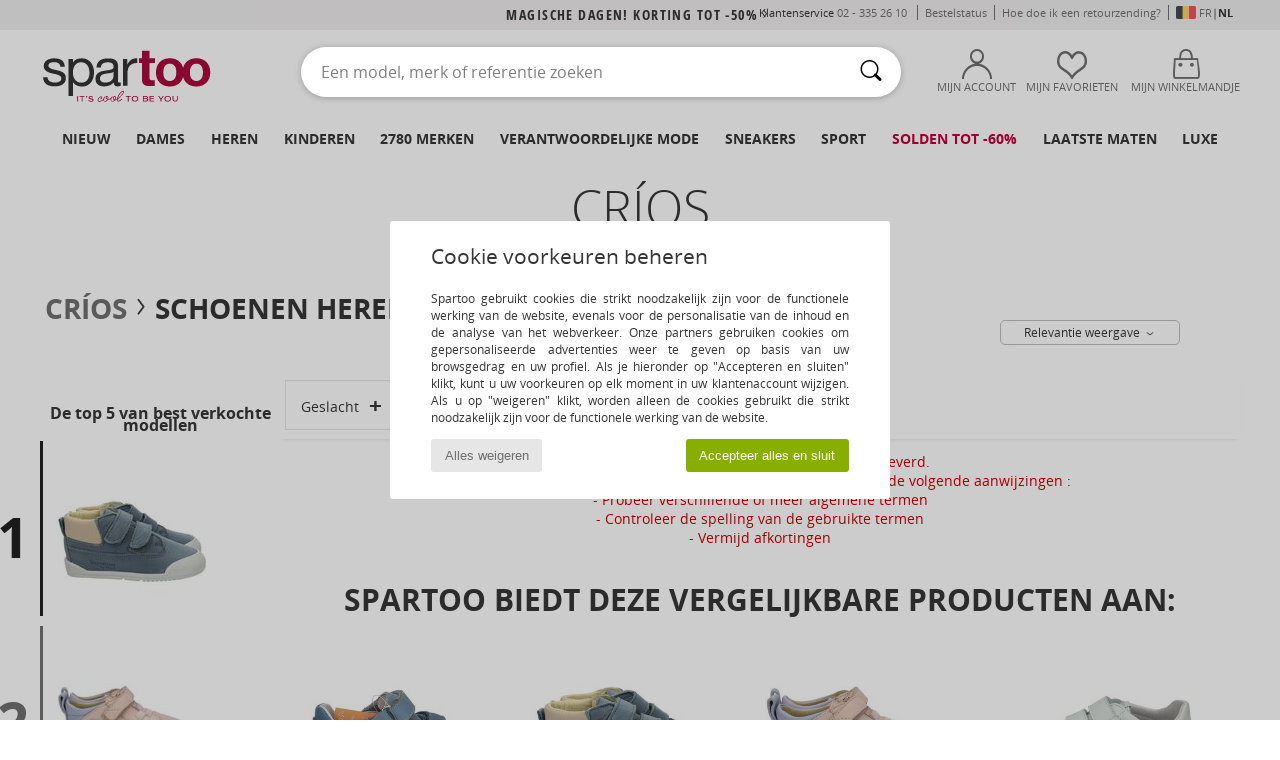

--- FILE ---
content_type: text/html; charset=UTF-8
request_url: https://www.spartoo.be/Crios-b50409-heren.php
body_size: 37989
content:

	<!DOCTYPE html>
		<html>
		<head>
			<meta charset="utf-8" />
			<meta name="viewport" content="width=device-width, initial-scale=1.0, minimum-scale=1.0, maximum-scale=1.0, user-scalable=no">
			<meta name="msapplication-navbutton-color" content="#C30040" />
			<meta http-equiv="Content-Type" content="text/html; charset=utf-8" /><meta name="robots" content="noodp" /><link rel="alternate" media="only screen and (max-width: 640px)" href="https://www.spartoo.be/mobile/Crios-b50409-heren.php" /><link rel="alternate" media="handheld" href="https://www.spartoo.be/mobile/Crios-b50409-heren.php" /><link rel="canonical" href="https://www.spartoo.be/Crios-b50409-heren.php" /><title>CRÍOS Schoenen heren   - Gratis levering | Spartoo.be</title><meta name="keywords" content="spartoo, spartoo.be, heren, Críos

" /><meta name="description" content="Ontdek de nieuwe collectie van  CRÍOS heren  op Spartoo ► Ruime keuze in alle maten ✓ Gratis Levering tegen gegarandeerd de Laagste Prijzen" />
<link rel="alternate" href="https://www.spartoo.com/Crios-b50409-homme.php#rst" hreflang="fr" />
<link rel="alternate" href="https://www.spartoo.co.uk/Crios-b50409-men.php#rst" hreflang="en-gb" />
<link rel="alternate" href="https://www.spartoo.es/Crios-b50409-hombre.php#rst" hreflang="es-es" />
<link rel="alternate" href="https://www.spartoo.de/Crios-b50409-herren.php#rst" hreflang="de-de" />
<link rel="alternate" href="https://www.spartoo.it/Crios-b50409-uomo.php#rst" hreflang="it-it" />
<link rel="alternate" href="https://www.spartoo.eu/Crios-b50409-men.php#rst" hreflang="en" />
<link rel="alternate" href="https://www.spartoo.nl/Crios-b50409-heren.php#rst" hreflang="nl-nl" />
<link rel="alternate" href="https://www.spartoo.se/Crios-b50409-herr.php#rst" hreflang="sv-se" />
<link rel="alternate" href="https://www.spartoo.dk/Crios-b50409-herre.php#rst" hreflang="da-dk" />
<link rel="alternate" href="https://www.spartoo.gr/Crios-b50409-man.php#rst" hreflang="el-gr" />
<link rel="alternate" href="https://www.spartoo.pt/Crios-b50409-homem.php#rst" hreflang="pt-pt" />
<link rel="alternate" href="https://www.spartoo.be/Crios-b50409-heren.php#rst" hreflang="nl-be" />
<link rel="alternate" href="https://www.spartoo.cz/Crios-b50409-pro-muze.php#rst" hreflang="cs-cz" />
<link rel="alternate" href="https://www.spartoo.cn/Crios-b50409-men.php#rst" hreflang="" />
<link rel="alternate" href="https://www.spartoo.hu/Crios-b50409-ferfi.php#rst" hreflang="hu-hu" />
<link rel="alternate" href="https://www.spartoo.si/Crios-b50409-moski.php#rst" hreflang="si-si" />
<link rel="alternate" href="https://fr.spartoo.ch/Crios-b50409-homme.php#rst" hreflang="ch-FR" />
		<link rel="stylesheet" href="https://imgext.spartoo.be/css/styles_desktop_SP-20260123.css" media="all" />
		<link rel="stylesheet" href="https://imgext.spartoo.be/css/css_desktop_SP_be-20260123.css" media="all" />
	<link rel="search" type="application/opensearchdescription+xml" title="www.spartoo.be" href="/searchEngine.xml" />
		<script type="text/javascript" nonce="e1eb8931c541d8b62d68b152736a866c">
			window.onerror = function (msg, err_url, line, column, error) {

				if(msg == "ResizeObserver loop limit exceeded" ||
					msg == "ResizeObserver loop completed with undelivered notifications.") {
					return;
				}

				let details = "";
				if(typeof error != "undefined" && error !== null) {
					if(typeof error.stack == "string") {
						details = error.stack;
					} else if(typeof error.toString == "function") {
						details = error.toString();
					}
				}

				var source_code = document.documentElement.innerHTML.split("\n");
				source_code.splice(line + 0, source_code.length - (line + 0));
				source_code.splice(0, line - 0);

				var post_data = "action=insert&msg=" + encodeURIComponent(msg)
					+ "&err_url=" + encodeURIComponent(err_url)
					+ "&line=" + encodeURIComponent(line)
					+ "&column=" + encodeURIComponent(column)
					+ "&error=" + encodeURIComponent(details)
					+ "&browser=" + encodeURIComponent(navigator.userAgent)
					+ "&source_code=" + encodeURIComponent(source_code.join("\n"));

				var XhrObj = new XMLHttpRequest();

				XhrObj.open("GET", "/ajax/save_javascript_error.php" + "?" + post_data);

				XhrObj.send(null);
			};
		</script>
	<script type="text/javascript" crossorigin="anonymous" src="https://imgext.spartoo.be/js/min/js_desktop_be.min-20260123.js"></script>
	<script type="text/javascript" crossorigin="anonymous" src="https://imgext.spartoo.be/js/min/js_async_be.min-20260123.js" async defer ></script>
	<script type="text/javascript" crossorigin="anonymous" src="https://imgext.spartoo.be/js/libext/jquery/jquery.produits.js"></script>
		<link rel="apple-touch-icon" sizes="180x180" href="https://imgext.spartoo.be/images/favicon/apple-touch-icon.png" />
		<link rel="icon" type="image/png" sizes="32x32" href="https://imgext.spartoo.be/images/favicon/favicon-32x32.png" />
		<link rel="icon" type="image/png" sizes="16x16" href="https://imgext.spartoo.be/images/favicon/favicon-16x16.png" />
		<link rel="manifest" href="/images/favicon/manifest.json" />
		<link rel="mask-icon" href="https://imgext.spartoo.be/images/favicon/safari-pinned-tab.svg" color="#C30040" />
		<meta name="theme-color" content="#C30040" /><style type="text/css" media="all">@import "https://imgext.spartoo.be/css/productList_SP-20260123.css";</style><script type="text/javascript">
			var size_selected = false;
			function sessionCustomer(id){
				var sessionId = parseInt(id);
				return sessionId;
			}
			var sessionId = parseInt(0)</script>
</head>

<body><div id="maskBlack" onclick="hide(document.getElementById('maskBlack'));hide(document.getElementById('size_grid'));return false;"></div>
				<a class="skip-link" href="#skip-link-anchor">Ga naar hoofdinhoud</a>
			<div id="popup_alert_parent"></div>
			<script>
				/**
				 * Fonction qui détermine si on met les cookies selon le choix du visiteur + gestion gtag
				 * @param  bool $allow_cookies Choix du visiteur du l'acceptation des cookies (1 ou 0)
				 */
				function verifCookies(allow_cookies){

					if(typeof gtag != "undefined") {
						if(allow_cookies == 1) {
							gtag("consent", "update", {
								"ad_storage": "granted",
								"analytics_storage": "granted",
								"ad_user_data": "granted",
								"ad_personalization": "granted"
							});
						} else {
							gtag("consent", "update", {
								"ad_storage": "denied",
								"analytics_storage": "denied",
								"ad_user_data": "denied",
								"ad_personalization": "denied"
							});
						}
					}

					if(allow_cookies == 1) {
						window.uetq = window.uetq || [];
						window.uetq.push("consent", "update", {"ad_storage": "granted"});
					} else {
						window.uetq = window.uetq || [];
						window.uetq.push("consent", "update", {"ad_storage": "denied"});
					}

					// #1208822 - Activation des tags
					if(allow_cookies == 1 && typeof load_tag === "function") {
						load_tag();
						setTimeout(unload_tag, SP.tags.timeout);
					}

					if($.ajax) {
						$.ajax({
							type: "GET",
							url: "../ajax/allow_cookies.php",
							data: "allow_cookies=" + allow_cookies
						}).done(function(result) {
							$(".cookies_info").hide();
						});
					} else {
						$(".cookies_info").hide();
					}
				}
			</script>


			<div class="cookies_info">
				<div class="cookies_info-pop">
					<div class="cookies_info-pop-title">Cookie voorkeuren beheren</div>
					<div class="cookies_info-pop-text">Spartoo gebruikt cookies die strikt noodzakelijk zijn voor de functionele werking van de website, evenals voor de personalisatie van de inhoud en de analyse van het webverkeer. Onze partners gebruiken cookies om gepersonaliseerde advertenties weer te geven op basis van uw browsgedrag en uw profiel. Als je hieronder op "Accepteren en sluiten" klikt, kunt u uw voorkeuren op elk moment in uw klantenaccount wijzigen. Als u op "weigeren" klikt, worden alleen de cookies gebruikt die strikt noodzakelijk zijn voor de functionele werking van de website.</div>
					<div class="cookies_info-pop-buttons">
						<button class="cookies_info-pop-buttons-refuse" onclick="javascript:verifCookies(0);">Alles weigeren</button>
						<button class="cookies_info-pop-buttons-accept" onclick="javascript:verifCookies(1);">Accepteer alles en sluit</button>
					</div>
				</div>
			</div><script>
			const TEXT_SEARCH_SUGGESTIONS = "Zoeksuggesties";
			const TEXT_SEARCH_BEST_SALES = "Bestsellers";
			var testAB_MDR4 = null;
		</script>
			<script>
				$(
					function(){
						SP.HeaderFront.header_services_init([{"index":"<a href=\"spartoo-exclusieve-verkoop.php\">magische dagen! Korting tot -50%<i class=\"icon-flecheDroite\"><\/i><\/a>"},{"index":"Gratis levering en retour"}], 0, 105);
					}
				);
			</script><div id="header_services"><div></div></div><div id="parent">
			<script type="text/javascript">
				function timer_op_right() {}
			</script>
				<header id="header">
					<div class="topLine">
						<div>
							<span>
							Klantenservice&nbsp;
							<a id="callNumber" href="tel:02 - 335 26 10">02 - 335 26 10<span id="call_horaires">maandag t/m vrijdag: 9.00 tot 17.00 uur</span></a>&nbsp;
							</span>
							<a href="https://www.spartoo.be/account?commande=1" >Bestelstatus</a>
							<a href="javascript:faq_popup('retour');">Hoe doe ik een retourzending?</a>
							
							
				<span>
					<img src="https://imgext.spartoo.be/images//flags_alt/flag_be.png" alt="BE" style="display:inline;vertical-align:bottom; width: 20px;" />&nbsp;
					<a href="https://www.spartoo.com?country_id=21">FR</a> | <b>NL</b>
				</span>
							
						</div>
					</div>
						<div class="header_top">
					<a href="/" class="logo">
						<img src="https://imgext.spartoo.be/includes/languages/belgium/images/topLogo.svg" alt="Spartoo" />
					</a>
						<form  class="searchContainer search headerSearch" action="search.php" method="get" id="form_search"><input class="headerSearchBar" type="text" name="keywords" id="keywords_field" autocomplete="off" value="" onfocus="completeSearchEngine();" onclick="displayDefaultResults();" placeholder="Een model, merk of referentie zoeken"  /><button id="submit_search" class="valid_search" type="submit" aria-label="Zoeken"><i class="icon-rechercher"></i></button>
						</form>
						<div class="headerOptions">
							<div class="headerOption">

								<a href="https://www.spartoo.be/account" ><i class="icon-persoCompte "></i>Mijn account</a></div><div class="headerOption">
				<a href="https://www.spartoo.be/wishList_sp.php"><i class="icon-coeur"></i>Mijn favorieten</a></div>			<div class="headerOption" onmouseover="if(typeof(get_panier_hover) != 'undefined'){get_panier_hover();}">
								<a href="winkelmandje.php"><i class="icon-panier"></i>Mijn Winkelmandje</a><div id="topPanier">
								</div>
							</div>
						</div>
					</div>
				</header>
		
		<nav id="nav"><ul id="onglets" onmouseover="if(typeof SP != 'undefined' && typeof SP.front != 'undefined' && typeof SP.front.lazyLoader != 'undefined'){ SP.front.lazyLoader.lazyHeader(); }"><div style="width:calc((100% - 1200px)/2);"></div>
			<li><a href="schoenen-nieuwe-collectie.php" >Nieuw</a>
				<div id="menuGlobal">
					<div>
						<div class="headerMenu_linkListTitle"><a href="schoenen-nieuwe-collectie-dames.php" >Dames</a></div>
						<div class="listLiens_specialLink_newF" style="background: url(https://imgext.spartoo.be/images//header_menu_new_sprite_ah---20251215.jpg) no-repeat 0 0;"></div>
						<div><a href="schoenen-nieuwe-collectie-dames.php" >Herfst/Wintercollectie</a></div>
						<a href="schoenen-nieuwe-collectie-dames-schoenen.php" >Nieuw binnengekomen schoenen</a><br />
						<a href="schoenen-nieuwe-collectie-dames-textiel.php" >Nieuw binnengekomen kleding</a><br />
						<a href="schoenen-nieuwe-collectie-dames-tassen.php" >Nieuw binnengekomen tassen</a><br />&nbsp;<br />
						<a href="nieuw-week-dames.php" >Nieuw deze week</a> <br />
						<a href="nieuw-maand-dames.php" >Nieuw deze maand</a> <br />
						<div><a href="KOOPJES-st-11987-0-dames.php" >Selectie dames minder dan 70 euro  <i class="icon-flecheDroite"></i></a></div>
						<div><a href="schoenen-nieuwe-collectie-dames.php" >Nieuw dit seizoen</a> <i class="icon-flecheDroite"></i></div>
					</div><div>
						<div class="headerMenu_linkListTitle"><a href="schoenen-nieuwe-collectie-heren.php" >Heren</a></div>
						<div class="listLiens_specialLink_newH" style="background: url(https://imgext.spartoo.be/images//header_menu_new_sprite_ah---20251215.jpg) no-repeat 0 -87px;"></div>
						<div><a href="schoenen-nieuwe-collectie-heren.php" >Herfst/Wintercollectie</a></div>
						<a href="schoenen-nieuwe-collectie-heren-schoenen.php" >Nieuw binnengekomen schoenen</a><br />
						<a href="schoenen-nieuwe-collectie-heren-textiel.php" >Nieuw binnengekomen kleding</a><br />
						<a href="schoenen-nieuwe-collectie-heren-tassen.php" >Nieuw binnengekomen tassen</a><br />&nbsp;<br />
						<a href="nieuw-week-heren.php" >Nieuw deze week</a><br/>
						<a href="nieuw-maand-heren.php" >Nieuw deze maand</a><br />
						<div><a href="KOOPJES-st-11987-0-heren.php" >Selectie heren minder dan 70 euro  <i class="icon-flecheDroite"></i></a></div>
						<div><a href="schoenen-nieuwe-collectie-heren.php" >Nieuw dit seizoen</a> <i class="icon-flecheDroite"></i></div>
					</div><div>
						<div class="headerMenu_linkListTitle"><a href="schoenen-nieuwe-collectie-kinderen.php" >Kinderen</a></div>
						<div class="listLiens_specialLink_newK" style="background: url(https://imgext.spartoo.be/images//header_menu_new_sprite_ah---20251215.jpg) no-repeat 0 -174px;"></div>
						<div><a href="schoenen-nieuwe-collectie-kinderen.php" >Herfst/Wintercollectie</a></div>
						<a href="schoenen-nieuwe-collectie-kinderen-schoenen.php" >Nieuw binnengekomen schoenen</a><br />
						<a href="schoenen-nieuwe-collectie-kinderen-textiel.php" >Nieuw binnengekomen kleding</a><br />
						<a href="schoenen-nieuwe-collectie-kinderen-tassen.php" >Nieuw binnengekomen tassen</a><br />&nbsp;<br />
						<a href="nieuw-week-kinderen.php" >Nieuw deze week</a><br/>
						<a href="nieuw-maand-kinderen.php" >Nieuw deze maand</a> <br />
						<div><a href="KOOPJES-st-11987-0-kinderen.php" >Selectie kinderen minder dan 70 euro  <i class="icon-flecheDroite"></i></a></div>
						<div><a href="schoenen-nieuwe-collectie-kinderen.php" >Nieuw dit seizoen</a> <i class="icon-flecheDroite"></i></div>
					</div><div>
						<div class="headerMenu_linkListTitle"><a href="schoenen-luxe.php?classement=NEW_PRODUCTS" >Luxe</a></div>
						<div class="listLiens_specialLink_newK" style="background: url(https://imgext.spartoo.be/images//header_menu_luxe---20251215.jpg) no-repeat 0 0;"></div>
						<div><a href="schoenen-luxe.php?classement=NEW_PRODUCTS" >Herfst/Wintercollectie</a></div>
						<a href="schoenen-luxe-schoenen.php?classement=NEW_PRODUCTS" >Nieuw binnengekomen schoenen</a><br />
						<a href="schoenen-luxe-textiel.php?classement=NEW_PRODUCTS" >Nieuw binnengekomen kleding</a><br />
						<a href="schoenen-luxe-tassen.php?classement=NEW_PRODUCTS" >Nieuw binnengekomen tassen</a><br />
						<br />
						<br /><br /><br />
						<div><a href="schoenen-luxe.php?classement=NEW_PRODUCTS" >Nieuw dit seizoen</a> <i class="icon-flecheDroite"></i></div>
					</div><div><div class="headerMenu_linkListTitle"><a href="Mode trends.php?filterGender=f">Trends Dames</a></div><a href="Mode-trends.php?tendance_id=32222" >Gezellig</a><br /><a href="Mode-trends.php?tendance_id=32174" >Shades of brown</a><br /><a href="Mode-trends.php?tendance_id=32126" >Cool girl energy</a><br /><a href="Mode-trends.php?tendance_id=32078" >Scandi style</a><br /><div class="headerMenu_linkListTitle"><a href="Mode trends.php?filterGender=h" class="header_gender_trend_link">Trends Heren</a></div><a href="Mode-trends.php?tendance_id=32246" >City break</a><br /><a href="Mode-trends.php?tendance_id=32198" >Zachte breisels</a><br /><a href="Mode-trends.php?tendance_id=32150" >Seizoens truien</a><br /><a href="Mode-trends.php?tendance_id=32102" >City nomad</a><br />
					<a href="service_cadeau.php" class="header_carteKdo" style="margin-top:20px;">
						<img class="lazyHeader" src="https://imgext.spartoo.be/images/trans.gif" data-original="https://imgext.spartoo.be/images/header_menu_carteKdo.gif" alt="Biedt een mode cadeaubon aan" />
						Cadeaukaart
					</a>
				</div>
			</div>
		</li>
		<li><a href="dames.php">Dames</a>
			<div id="menuFemme"><div>
					<div class="headerMenu_linkListTitle"><a href="damesschoenen.php" >Damesschoenen</a></div>
					<a href="Sneakers-dames-st-10217-10157-0.php" ><i class="icon-sneakers"></i> Sneakers</a><br /><a href="Enkellaarzen-dames-st-10217-10127-0.php" ><i class="icon-boots"></i> Enkellaarzen / Low boots</a><br /><a href="Klompen-dames-st-10217-10139-0.php" ><i class="icon-mules"></i> Slippers / Klompen</a><br /><a href="Laarzen-dames-st-10217-10124-0.php" ><i class="icon-bottes"></i> Laarzen</a><br /><a href="Sandalen-dames-st-10217-10148-0.php" ><i class="icon-sandales"></i> Sandalen / Open schoenen</a><br /><a href="Sportschoenen-dames-st-10217-10005-0.php" ><i class="icon-sport"></i> Sportschoenen</a><br /><a href="Sloffen-dames-st-10217-10141-0.php" ><i class="icon-chaussons"></i> Pantoffels / Sloffen</a><br /><a href="Derby-et-Klassiek-dames-st-10217-10156-0.php" ><i class="icon-derbies"></i> Derby & Klassiek</a><br /><a href="Mocassins-et-Bootschoenen-dames-st-10217-10129-0.php" ><i class="icon-mocassins"></i> Mocassins & Bootschoenen</a><br /><a href="Pumps-dames-st-10217-10134-0.php" ><i class="icon-escarpins"></i> Pumps</a><br /><a href="Ballerinas-dames-st-10217-10119-0.php" ><i class="icon-ballerines"></i> Ballerina's</a><br /><a href="Slippers-dames-st-10217-10155-0.php" ><i class="icon-tongs"></i> Slippers</a><br />
					<div><a href="KOOPJES-st-11987-0-dames-schoenen.php" >Damesschoenen minder dan 70 euro  <i class="icon-flecheDroite"></i></a></div>
					<div><a href="damesschoenen.php" >Alle damesschoenen <i class="icon-flecheDroite"></i></a></div>
				</div><div>
					<div class="headerMenu_linkListTitle"><a href="kleding-dames.php" >Dameskleding</a></div>
					<a href="Jacks-Blazers-dames-st-10617-10174-0.php" ><i class="icon-vestes"></i> Jacks / Blazers</a><br /><a href="Jassen-dames-st-10617-10168-0.php" ><i class="icon-manteaux"></i> Jassen</a><br /><a href="Jeans-dames-st-10617-10176-0.php" ><i class="icon-jeans"></i> Jeans</a><br /><a href="Sweatshirts-ET-fleecetruien-dames-st-10617-10801-0.php" ><i class="icon-sweats"></i> Sweatshirts & fleecetruien</a><br /><a href="Truien-ET-Vesten-dames-st-10617-10171-0.php" ><i class="icon-pulls"></i> Truien & Vesten</a><br /><a href="T-shirts-ET-Polo-s-dames-st-10617-10170-0.php" ><i class="icon-tshirt"></i> T-shirts & Polo’s</a><br /><a href="Rokken-dames-st-10617-10508-0.php" ><i class="icon-jupes"></i> Rokken</a><br /><a href="Jumpsuits-dames-st-10617-10791-0.php" ><i class="icon-salopettes"></i> Jumpsuites / Tuinbroeken</a><br /><a href="Blousjes-Tunieken-dames-st-10617-10183-0.php" ><i class="icon-blouses"></i> Tops / Blousjes</a><br /><a href="Jurken-dames-st-10617-10515-0.php" ><i class="icon-robes"></i> Jurken</a><br /><a href="Broeken-Pantalons-dames-st-10617-10179-0.php" ><i class="icon-pantalons"></i> Broeken / Pantalons</a><br /><a href="Trainingsbroeken-ET-Trainingspakken-dames-st-10617-10997-0.php" ><i class="icon-joggings"></i> Trainingsbroeken & Trainingspakken</a><br />
					<div><a href="KOOPJES-st-11987-0-dames-textiel.php" >Dameskleding minder dan 70 euro  <i class="icon-flecheDroite"></i></a></div>
					<div><a href="kleding-dames.php" >Alle dameskleding <i class="icon-flecheDroite"></i></a></div>
				</div><div>
					<div class="headerMenu_linkListTitle"><a href="Ondergoed-st-11474-0-dames.php" >Damesondergoed</a></div>
					<a href="Bh-s-dames-st-11474-10191-0.php" ><i class="icon-soutifs"></i> Bh’s</a><br /><a href="Slips-dames-st-11474-11392-0.php" ><i class="icon-slips"></i> Slips</a><br /><a href="Andere-soorten-lingerie-dames-st-11474-11393-0.php" ><i class="icon-underwear"></i> Andere soorten lingerie</a><br />
					<br />
					<div class="headerMenu_linkListTitle"><a href="tassen-dames.php" >Damestassen</a></div>
					<a href="Rugzakken-dames-st-10568-10162-0.php" ><i class="icon-sacados"></i> Rugzakken</a><br /><a href="Handtassen-dames-st-10568-10160-0.php" ><i class="icon-sacamain"></i> Handtassen</a><br /><a href="Koffer-dames-st-10568-10215-0.php" ><i class="icon-valise"></i> Koffer</a><br /><a href="Portefeuille-dames-st-10568-10201-0.php" ><i class="icon-portefeuille"></i> Portefeuilles / Portemonnees</a><br /><a href="Schoudertas-dames-st-10568-10147-0.php" ><i class="icon-bandouliere"></i> Schoudertassen</a><br /><a href="Tasjes-dames-st-10568-10677-0.php" ><i class="icon-pochette"></i> Tasjes</a><br /><a href="Shoppers-dames-st-10568-10674-0.php" ><i class="icon-cabas"></i> Shoppers</a><br />
					<div><a href="KOOPJES-st-11987-0-dames-tassen.php" >Damestassen minder dan 70 euro  <i class="icon-flecheDroite"></i></a></div>
					<div><a href="tassen-dames.php" >Alle damestassen <i class="icon-flecheDroite"></i></a></div>
				</div><div>
					<div class="headerMenu_linkListTitle"><a href="schoenen-sport-dames.php#rst">Sport</a></div>
					<a href="Sportschoenen-dames-st-2-10005-0.php" ><i class="icon-sport"></i> Sportschoenen</a><br /><a href="Sneakers-dames-st-2-10157-0.php" ><i class="icon-sneakers"></i> Sneakers</a><br /><a href="Rugzakken-dames-st-2-10162-0.php" ><i class="icon-sacados"></i> Rugzakken</a><br /><a href="Laarzen-dames-st-2-10124-0.php" ><i class="icon-bottes"></i> Laarzen</a><br /><a href="Klompen-dames-st-2-10139-0.php" ><i class="icon-mules"></i> Slippers / Klompen</a><br />
					<br /><div class="headerMenu_linkListTitle"><a href="schoenen-luxe.php">Luxe</a></div>
					<a href="Enkellaarzen-dames-st-10641-10127-0.php" ><i class="icon-boots"></i> Enkellaarzen / Low boots</a><br /><a href="Sneakers-dames-st-10641-10157-0.php" ><i class="icon-sneakers"></i> Sneakers</a><br /><a href="Jacks-Blazers-dames-st-10641-10174-0.php" ><i class="icon-vestes"></i> Jacks / Blazers</a><br /><a href="Koffer-dames-st-10641-10215-0.php" ><i class="icon-valise"></i> Koffer</a><br /><a href="Sandalen-dames-st-10641-10148-0.php" ><i class="icon-sandales"></i> Sandalen / Open schoenen</a><br /><a href="T-shirts-ET-Polo-s-dames-st-10641-10170-0.php" ><i class="icon-tshirt"></i> T-shirts & Polo’s</a><br />
				</div><div>
					<div class="headerMenu_linkListTitle"><a href="marques.php">De nieuwste merken</a></div>
					<a href="birkenstock-dames.php" >BIRKENSTOCK</a><br /><a href="HOFF-b62266-dames.php" >HOFF</a><br /><a href="New-Balance-b337-dames.php" >New Balance</a><br /><a href="UGG-b409-dames.php" >UGG</a><br /><a href="adidas-dames.php" >adidas</a><br />
					<br />
					<div class="headerMenu_linkListTitle" style="font-family: OpenSansCond, Arial, sans-serif;">Zie de selectie</div>
					<a href="Made-in-Europe-st-11584-0-dames.php" ><img src="https://imgext.spartoo.be/images//flags_alt/flag_eu.png" width="15" alt="Made in Europe" /> Made in Europe</a><br />
					<a href="schoenen-grote-maten-dames.php" >Grote maten</a><br />
					<a href="schoenen-trend-dames.php" >Streetwear</a><br />
					<a href="schoenen-eco-vriendelijke-dames.php" ><i class="icon-eco" style="color: #428863;"></i> Ecovriendelijk</a><br />
					<div class="headerMenu_linkListTitle"><a href="Mode trends.php?filterGender=f" class="header_gender_trend_link">Trends</a></div>
					<a href="service_cadeau.php" class="header_carteKdo" style="margin-top:20px;">
						<img class="lazyHeader" src="https://imgext.spartoo.be/images/trans.gif" data-original="https://imgext.spartoo.be/images/header_menu_carteKdo.gif" alt="Biedt een mode cadeaubon aan" />
						Cadeaukaart
					</a>
				</div></div>
		</li>
		<li><a href="heren.php">Heren</a>
			<div id="menuHomme">
				<div>
					<div class="headerMenu_linkListTitle"><a href="herenschoenen.php" >Herenschoenen</a></div>
					<a href="Sneakers-heren-st-10218-10157-0.php" ><i class="icon-sneakers"></i> Sneakers</a><br /><a href="Enkellaarzen-heren-st-10218-10127-0.php" ><i class="icon-boots"></i> Enkellaarzen / Low boots</a><br /><a href="Klompen-heren-st-10218-10139-0.php" ><i class="icon-mules"></i> Slippers / Klompen</a><br /><a href="Derby-et-Klassiek-heren-st-10218-10156-0.php" ><i class="icon-derbies"></i> Derby & Klassiek</a><br /><a href="Sloffen-heren-st-10218-10141-0.php" ><i class="icon-chaussons"></i> Pantoffels / Sloffen</a><br /><a href="Sportschoenen-heren-st-10218-10005-0.php" ><i class="icon-sport"></i> Sportschoenen</a><br /><a href="Mocassins-et-Bootschoenen-heren-st-10218-10129-0.php" ><i class="icon-mocassins"></i> Mocassins & Bootschoenen</a><br /><a href="Skateschoenen-heren-st-10218-10150-0.php" ><i class="icon-skate"></i> Skate schoenen</a><br /><a href="Sandalen-heren-st-10218-10148-0.php" ><i class="icon-sandales"></i> Sandalen / Open schoenen</a><br /><a href="Slippers-heren-st-10218-10155-0.php" ><i class="icon-tongs"></i> Slippers</a><br /><a href="Laarzen-heren-st-10218-10124-0.php" ><i class="icon-bottes"></i> Laarzen</a><br /><a href="Espadrilles-heren-st-10218-10135-0.php" ><i class="icon-espadrilles"></i> Espadrilles</a><br />
					<div><a href="KOOPJES-st-11987-0-heren-schoenen.php" >Herenschoenen minder dan 70 euro   <i class="icon-flecheDroite"></i></a></div>
					<div><a href="herenschoenen.php" >Alle herenschoenen <i class="icon-flecheDroite"></i></a></div>
				</div><div>
					<div class="headerMenu_linkListTitle"><a href="kleding-heren.php" >Herenkleding</a></div>
					<a href="T-shirts-ET-Polo-s-heren-st-10617-10170-0.php" ><i class="icon-tshirt"></i> T-shirts & Polo’s</a><br /><a href="Jacks-Blazers-heren-st-10617-10174-0.php" ><i class="icon-vestes"></i> Jacks / Blazers</a><br /><a href="Sweatshirts-ET-fleecetruien-heren-st-10617-10801-0.php" ><i class="icon-sweats"></i> Sweatshirts & fleecetruien</a><br /><a href="Hemden-heren-st-10617-10166-0.php" ><i class="icon-chemises"></i> Hemden</a><br /><a href="Trainingsbroeken-ET-Trainingspakken-heren-st-10617-10997-0.php" ><i class="icon-joggings"></i> Trainingsbroeken & Trainingspakken</a><br /><a href="Jassen-heren-st-10617-10168-0.php" ><i class="icon-manteaux"></i> Jassen</a><br /><a href="Truien-ET-Vesten-heren-st-10617-10171-0.php" ><i class="icon-pulls"></i> Truien & Vesten</a><br /><a href="Broeken-Pantalons-heren-st-10617-10179-0.php" ><i class="icon-pantalons"></i> Broeken / Pantalons</a><br /><a href="Korte-broeken-heren-st-10617-10181-0.php" ><i class="icon-bermudas"></i> Korte broeken</a><br /><a href="Jeans-heren-st-10617-10176-0.php" ><i class="icon-jeans"></i> Jeans</a><br /><a href="Nachtkleding-heren-st-10617-9988-0.php" ><i class="icon-pyjamas"></i> Nachtkleding</a><br /><a href="Zwemkleding-heren-st-10617-10193-0.php" ><i class="icon-maillotsbain"></i> Zwemkleding</a><br />
					<div><a href="KOOPJES-st-11987-0-heren-textiel.php" >Herenkleding minder dan 70 euro  <i class="icon-flecheDroite"></i></a></div>
					<div><a href="kleding-heren.php" >Alle herenkleding <i class="icon-flecheDroite"></i></a></div>
				</div><div>
					<div class="headerMenu_linkListTitle"><a href="Ondergoed-st-11474-0-heren.php" >Herenondergoed</a></div>
					<a href="Boxershorts-heren-st-11474-10185-0.php" ><i class="icon-boxers"></i> Boxershorts</a><br /><a href="BH-s-heren-st-11474-10187-0.php" ><i class="icon-calecons"></i> BH's</a><br /><a href="Slips-heren-st-11474-10190-0.php" ><i class="icon-slips"></i> Slips</a><br />
					<br />
					<div class="headerMenu_linkListTitle"><a href="tassen-heren.php" >Herentassen</a></div>
					<a href="Rugzakken-heren-st-10568-10162-0.php" ><i class="icon-sacados"></i> Rugzakken</a><br /><a href="Koffer-heren-st-10568-10215-0.php" ><i class="icon-valise"></i> Koffer</a><br /><a href="Tasjes-heren-st-10568-10677-0.php" ><i class="icon-pochette"></i> Tasjes</a><br /><a href="Reistassen-heren-st-10568-10213-0.php" ><i class="icon-valise"></i> Reistassen</a><br /><a href="Portefeuille-heren-st-10568-10201-0.php" ><i class="icon-portefeuille"></i> Portefeuilles / Portemonnees</a><br /><a href="Handtassen-heren-st-10568-10160-0.php" ><i class="icon-sacamain"></i> Handtassen</a><br /><a href="Schoudertas-heren-st-10568-10147-0.php" ><i class="icon-bandouliere"></i> Schoudertassen</a><br />
					<div><a href="KOOPJES-st-11987-0-heren-tassen.php" >Herentassen minder dan 70 euro  <i class="icon-flecheDroite"></i></a></div>
					<div><a href="tassen-heren.php" >Alle herentassen <i class="icon-flecheDroite"></i></a></div>
				</div><div>
					<div class="headerMenu_linkListTitle">
						<a href="schoenen-sport-heren.php#rst">
							Sport
						</a>
					</div>
					<a href="Sportschoenen-heren-st-2-10005-0.php" ><i class="icon-sport"></i> Sportschoenen</a><br /><a href="Sneakers-heren-st-2-10157-0.php" ><i class="icon-sneakers"></i> Sneakers</a><br /><a href="Trainingsbroeken-ET-Trainingspakken-heren-st-2-10997-0.php" ><i class="icon-joggings"></i> Trainingsbroeken & Trainingspakken</a><br /><a href="Rugzakken-heren-st-2-10162-0.php" ><i class="icon-sacados"></i> Rugzakken</a><br /><a href="Enkellaarzen-heren-st-2-10127-0.php" ><i class="icon-boots"></i> Enkellaarzen / Low boots</a><br />
					<br /><div class="headerMenu_linkListTitle"><a href="schoenen-luxe.php">Luxe</a></div>
					<a href="Sneakers-heren-st-10641-10157-0.php" ><i class="icon-sneakers"></i> Sneakers</a><br /><a href="Jacks-Blazers-heren-st-10641-10174-0.php" ><i class="icon-vestes"></i> Jacks / Blazers</a><br /><a href="T-shirts-ET-Polo-s-heren-st-10641-10170-0.php" ><i class="icon-tshirt"></i> T-shirts & Polo’s</a><br /><a href="Hemden-heren-st-10641-10166-0.php" ><i class="icon-chemises"></i> Hemden</a><br /><a href="Boxershorts-heren-st-10641-10185-0.php" ><i class="icon-boxers"></i> Boxershorts</a><br /><a href="Sweatshirts-ET-fleecetruien-heren-st-10641-10801-0.php" ><i class="icon-sweats"></i> Sweatshirts & fleecetruien</a><br />

				</div><div>
					<div class="headerMenu_linkListTitle"><a href="marques.php">De nieuwste merken</a></div>
					<a href="birkenstock-heren.php" >BIRKENSTOCK</a><br /><a href="Converse-b5-heren.php" >Converse</a><br /><a href="Diadora-b2003-heren.php" >Diadora</a><br /><a href="New-Balance-b337-heren.php" >New Balance</a><br /><a href="adidas-heren.php" >adidas</a><br />
					<br />
					<div class="headerMenu_linkListTitle" style="font-family: OpenSansCond, Arial, sans-serif;">Zie de selectie</div>
					<a href="Made-in-Europe-st-11584-0-heren.php" >
						<img src="https://imgext.spartoo.be/images//flags_alt/flag_eu.png" width="15" alt="Made in Europe" /> Made in Europe
					</a><br />
					<a href="schoenen-grote-maten-heren.php" >
						Grote maten
					</a><br />
					<a href="schoenen-trend-heren.php" >
						Streetwear
					</a><br />
					<a href="schoenen-eco-vriendelijke-heren.php" >
						<i class="icon-eco" style="color: #428863;"></i> Ecovriendelijk
					</a><br />
					<div class="headerMenu_linkListTitle">
						<a href="Mode trends.php?filterGender=h" class="header_gender_trend_link">
							Trends
						</a>
					</div>
					<a href="service_cadeau.php" class="header_carteKdo" style="margin-top:20px;">
						<img class="lazyHeader" src="https://imgext.spartoo.be/images/trans.gif" data-original="https://imgext.spartoo.be/images/header_menu_carteKdo.gif" alt="Biedt een mode cadeaubon aan" />
						Cadeaukaart
					</a>
				</div>
			</div>
		</li>
		<li><a href="kind.php">Kinderen</a>
			<div id="menuEnfant">
				<div>
					<div class="headerMenu_linkListTitle"><a href="babys.php" >Baby (0-2 jaar)</a></div>
					<a href="Sneakers-st-32-10157.php" ><i class="icon-sneakers"></i> Sneakers</a><br /><a href="Sloffen-st-32-10141.php" ><i class="icon-chaussons"></i> Pantoffels / Sloffen</a><br /><a href="Enkellaarzen-st-32-10127.php" ><i class="icon-boots"></i> Enkellaarzen / Low boots</a><br /><a href="Laarzen-st-32-10124.php" ><i class="icon-bottes"></i> Laarzen</a><br /><a href="Derby-et-Klassiek-st-32-10156.php" ><i class="icon-derbies"></i> Derby & Klassiek</a><br />
					<a href="T-shirts-ET-Polo-s-st-32-10170.php" ><i class="icon-tshirt"></i> T-shirts & Polo’s</a><br /><a href="Sportpakken-st-32-9990.php" > Sportpakken</a><br /><a href="Jassen-st-32-10168.php" ><i class="icon-manteaux"></i> Jassen</a><br />
					<br /><br />
					<div><a href="KOOPJES-st-11987-0-kinderen.php" >Séeectie minder dan 70 euro  <i class="icon-flecheDroite"></i></a></div>
					<div><a href="babys-schoenen.php" >Alle schoenen <i class="icon-flecheDroite"></i></a></div>
					<div><a href="babys-textiel.php" >Alle kleding <i class="icon-flecheDroite"></i></a></div>
					<div><a href="babys-tassen.php" >Alle tassen <i class="icon-flecheDroite"></i></a></div>
				</div><div>
					<div class="headerMenu_linkListTitle"><a href="kinderen.php" >Kinderen (2-12 jaar)</a></div>
					<a href="Sneakers-st-33-10157.php" ><i class="icon-sneakers"></i> Sneakers</a><br /><a href="Enkellaarzen-st-33-10127.php" ><i class="icon-boots"></i> Enkellaarzen / Low boots</a><br /><a href="Laarzen-st-33-10124.php" ><i class="icon-bottes"></i> Laarzen</a><br /><a href="Sloffen-st-33-10141.php" ><i class="icon-chaussons"></i> Pantoffels / Sloffen</a><br /><a href="Sportschoenen-st-33-10005.php" ><i class="icon-sport"></i> Sportschoenen</a><br />
					<a href="Jacks-Blazers-st-33-10174.php" ><i class="icon-vestes"></i> Jacks / Blazers</a><br /><a href="Jassen-st-33-10168.php" ><i class="icon-manteaux"></i> Jassen</a><br /><a href="T-shirts-ET-Polo-s-st-33-10170.php" ><i class="icon-tshirt"></i> T-shirts & Polo’s</a><br />
					<a href="Schooltassen-st-33-10610.php" ><i class="icon-cartable"></i> Schooltassen</a><br /><a href="Rugzakken-st-33-10162.php" ><i class="icon-sacados"></i> Rugzakken</a><br />
					<div><a href="KOOPJES-st-11987-0-kinderen.php" >Séeectie minder dan 70 euro  <i class="icon-flecheDroite"></i></a></div>
					<div><a href="kinderen-schoenen.php" >Alle schoenen <i class="icon-flecheDroite"></i></a></div>
					<div><a href="kinderen-textiel.php" >Alle kleding <i class="icon-flecheDroite"></i></a></div>
					<div><a href="kinderen-tassen.php" >Alle tassen <i class="icon-flecheDroite"></i></a></div>
				</div><div>
					<div class="headerMenu_linkListTitle"><a href="tieners.php" >Tieners (12-16 jaar)</a></div>
					<a href="Sneakers-st-34-10157.php" ><i class="icon-sneakers"></i> Sneakers</a><br /><a href="Enkellaarzen-st-34-10127.php" ><i class="icon-boots"></i> Enkellaarzen / Low boots</a><br /><a href="Sportschoenen-st-34-10005.php" ><i class="icon-sport"></i> Sportschoenen</a><br /><a href="Sandalen-st-34-10148.php" ><i class="icon-sandales"></i> Sandalen / Open schoenen</a><br /><a href="Laarzen-st-34-10124.php" ><i class="icon-bottes"></i> Laarzen</a><br />
					<a href="Jassen-st-34-10168.php" ><i class="icon-manteaux"></i> Jassen</a><br /><a href="Sweatshirts-ET-fleecetruien-st-34-10801.php" ><i class="icon-sweats"></i> Sweatshirts & fleecetruien</a><br /><a href="T-shirts-ET-Polo-s-st-34-10170.php" ><i class="icon-tshirt"></i> T-shirts & Polo’s</a><br />
					<a href="Rugzakken-st-34-10162.php" ><i class="icon-sacados"></i> Rugzakken</a><br /><a href="Etuis-st-34-10566.php" ><i class="icon-trousse"></i> Etuis</a><br />
					<div><a href="KOOPJES-st-11987-0-kinderen.php" >Séeectie minder dan 70 euro  <i class="icon-flecheDroite"></i></a></div>
					<div><a href="tieners-schoenen.php" >Alle schoenen <i class="icon-flecheDroite"></i></a></div>
					<div><a href="tieners-textiel.php" >Alle kleding <i class="icon-flecheDroite"></i></a></div>
					<div><a href="tieners-tassen.php" >Alle tassen <i class="icon-flecheDroite"></i></a></div>
				</div>
				<div>
					<div class="headerMenu_linkListTitle"><a href="marques.php">De nieuwste merken</a></div>
					<a href="Aigle-b16-kinderen.php" >Aigle</a><br /><a href="Citrouille-et-Compagnie-b1154-kinderen.php" >Citrouille et Compagnie</a><br /><a href="Dr.-Martens-b76-kinderen.php" >Dr. Martens</a><br /><a href="Easy-Peasy-b7936-kinderen.php" >Easy Peasy</a><br /><a href="GBB-b487-kinderen.php" >GBB</a><br /><a href="Geox-b40-kinderen.php" >Geox</a><br /><a href="Gola-b73-kinderen.php" >Gola</a><br /><a href="Little-Mary-b806-kinderen.php" >Little Mary</a><br /><a href="New-Balance-b337-kinderen.php" >New Balance</a><br /><a href="skechers-kinderen.php" >Skechers</a><br /><a href="Timberland-b103-kinderen.php" >Timberland</a><br /><a href="UGG-b409-kinderen.php" >UGG</a><br /><a href="adidas-kinderen.php" >adidas</a><br />
					<div><a href="merken.php?gender=K" >Alle merken Kinderen <i class="icon-flecheDroite"></i></a></div>
				</div><div>
					<div class="headerMenu_linkListTitle" style="font-family: OpenSansCond, Arial, sans-serif; font-size: 15px;">Merk in de kijker</div><a href="Citrouille-et-Compagnie-b1154.php#rst">
						<img class="lazyHeader" src="https://imgext.spartoo.be/images/trans.gif" data-original="https://imgext.spartoo.be/images/header_kids_1154---20251215.jpg" alt="Citrouille et Compagnie" />
					</a>
		<a href="service_cadeau.php" class="header_carteKdo" style="margin-top:20px;">
						<img class="lazyHeader" src="https://imgext.spartoo.be/images/trans.gif" data-original="https://imgext.spartoo.be/images/header_menu_carteKdo.gif" alt="Biedt een mode cadeaubon aan" />
						Cadeaukaart
					</a>
				</div>
			</div>
		</li>
				<li>
					<a href="merken.php" id="headerMenuBrand">2780 Merken</a>
					<div id="menuBrand">
						<ul>
							<li>
								<p class="menuBrandDiv">Top 100</p>
								<div id="topBrand">
									<div class="listBrand"><span class="brandLetter">A</span><br /><a href="adidas.php" >adidas</a><br /><a href="Aigle-b16.php" >Aigle</a><br /><a href="Allrounder-by-Mephisto-b2421.php" >Allrounder by Mephisto</a><br /><a href="Ash-b121.php" >Ash</a><br /><a href="Asics-b63.php" >Asics</a><br /><span class="brandLetter">B</span><br />
						<a href="birkenstock.php" class="bestBrand">BIRKENSTOCK</a>
						<br><a href="BOSS-b41020.php" >BOSS</a><br />
						<a href="BOTD-b29549.php" class="bestBrand">BOTD</a>
						<br><a href="Barbour-b1933.php" >Barbour</a><br />
						<a href="Betty-London-b939.php" class="bestBrand">Betty London</a>
						<br><a href="Blundstone-b30403.php" >Blundstone</a><br /><span class="brandLetter">C</span><br /><a href="Calvin-Klein-Jeans-b403.php" >Calvin Klein Jeans</a><br /><a href="Camper-b32.php" >Camper</a><br />
						<a href="Carlington-b472.php" class="bestBrand">Carlington</a>
						<br>
						<a href="Casual-Attitude-b985.php" class="bestBrand">Casual Attitude</a>
						<br><a href="Caterpillar-b228.php" >Caterpillar</a><br /><a href="Chie-Mihara-b319.php" >Chie Mihara</a><br />
						<a href="Citrouille-et-Compagnie-b1154.php" class="bestBrand">Citrouille et Compagnie</a>
						<br><a href="Clarks-b21.php" >Clarks</a><br /><a href="Coach-b59002.php" >Coach</a><br />
									</div>
									<div class="listBrand"><a href="Converse-b5.php" >Converse</a><br /><a href="Crocs-b508.php" >Crocs</a><br /><span class="brandLetter">D</span><br /><a href="D.Franklin-b88188.php" >D.Franklin</a><br /><a href="DVS-b20.php" >DVS</a><br /><a href="Diadora-b2003.php" >Diadora</a><br />
						<a href="Dr.-Martens-b76.php" class="bestBrand">Dr. Martens</a>
						<br>
						<a href="Dream-in-Green-b940.php" class="bestBrand">Dream in Green</a>
						<br><span class="brandLetter">E</span><br />
						<a href="Easy-Peasy-b7936.php" class="bestBrand">Easy Peasy</a>
						<br><a href="El-Naturalista-b43.php" >El Naturalista</a><br /><a href="Emporio-Armani-st-11503-0.php" >Emporio Armani</a><br /><span class="brandLetter">F</span><br />
						<a href="Fashion-brands-b68758.php" class="bestBrand">Fashion brands</a>
						<br>
						<a href="Fericelli-b984.php" class="bestBrand">Fericelli</a>
						<br><a href="Fluchos-b678.php" >Fluchos</a><br /><span class="brandLetter">G</span><br />
						<a href="GBB-b487.php" class="bestBrand">GBB</a>
						<br><a href="Gabor-b629.php" >Gabor</a><br /><a href="Geox-b40.php" >Geox</a><br /><a href="Giesswein-b243.php" >Giesswein</a><br /><a href="Gola-b73.php" >Gola</a><br /><a href="Guess-b775.php" >Guess</a><br />
									</div>
									<div class="listBrand"><span class="brandLetter">H</span><br /><a href="HOFF-b62266.php" >HOFF</a><br /><a href="Hispanitas-b691.php" >Hispanitas</a><br /><span class="brandLetter">I</span><br /><a href="Ikks-b490.php" >Ikks</a><br /><span class="brandLetter">J</span><br />
						<a href="JB-Martin-b108.php" class="bestBrand">JB Martin</a>
						<br><a href="JOTT-b58125.php" >JOTT</a><br /><span class="brandLetter">K</span><br /><a href="K-Way-b2430.php" >K-Way</a><br /><a href="Karl-Lagerfeld-b44199.php" >Karl Lagerfeld</a><br /><span class="brandLetter">L</span><br /><a href="Laura-Vita-b66846.php" >Laura Vita</a><br /><a href="ralph-lauren.php" >Lauren Ralph Lauren</a><br /><a href="Le-Temps-des-Cerises-b622.php" >Le Temps des Cerises</a><br /><a href="Les-Tropeziennes-par-M.Belarbi-b118.php" >Les Tropeziennes par M.Be..</a><br /><a href="Levi-s-b95.php" >Levi's</a><br />
						<a href="Little-Mary-b806.php" class="bestBrand">Little Mary</a>
						<br><a href="Liu-Jo-b61947.php" >Liu Jo</a><br /><span class="brandLetter">M</span><br /><a href="MICHAEL-Michael-Kors-b2093.php" >MICHAEL Michael Kors</a><br /><a href="Mam-Zelle-b27704.php" >Mam'Zelle</a><br /><a href="Max-Mara-b9279.php" >Max Mara</a><br />
									</div>
									<div class="listBrand"><a href="Meindl-b1032.php" >Meindl</a><br /><a href="Melvin-ET-Hamilton-b1932.php" >Melvin & Hamilton</a><br /><a href="Mercer-Amsterdam-b79252.php" >Mercer Amsterdam</a><br /><a href="Mjus-b1061.php" >Mjus</a><br /><a href="Moma-b1385.php" >Moma</a><br /><a href="Moon-Boot-b692.php" >Moon Boot</a><br />
						<a href="Moony-Mood-b551.php" class="bestBrand">Moony Mood</a>
						<br><a href="Muratti-b7702.php" >Muratti</a><br /><span class="brandLetter">N</span><br /><a href="Napapijri-b1646.php" >Napapijri</a><br /><a href="NeroGiardini-b51792.php" >NeroGiardini</a><br />
						<a href="New-Balance-b337.php" class="bestBrand">New Balance</a>
						<br><a href="New-Rock-b26.php" >New Rock</a><br /><a href="Nike-b4.php" >Nike</a><br /><a href="No-Name-b424.php" >No Name</a><br /><span class="brandLetter">O</span><br /><a href="Oakwood-b1812.php" >Oakwood</a><br /><a href="Only-b1500.php" >Only</a><br /><span class="brandLetter">P</span><br /><a href="Panama-Jack-b320.php" >Panama Jack</a><br /><a href="Patagonia-b671.php" >Patagonia</a><br /><a href="Pavement-b89148.php" >Pavement</a><br /><a href="Peak-Mountain-b10404.php" >Peak Mountain</a><br />
									</div>
									<div class="listBrand">
						<a href="Pellet-b1526.php" class="bestBrand">Pellet</a>
						<br><a href="Pepe-jeans-b86.php" >Pepe jeans</a><br /><a href="Philippe-Model-b49766.php" >Philippe Model</a><br /><a href="Pikolinos-b113.php" >Pikolinos</a><br /><a href="Pitillos-b1062.php" >Pitillos</a><br /><a href="ralph-lauren.php" >Polo Ralph Lauren</a><br /><a href="Puma-b36.php" >Puma</a><br /><span class="brandLetter">R</span><br /><a href="Red-Wing-b1120.php" >Red Wing</a><br /><a href="Redskins-b120.php" >Redskins</a><br /><a href="reebok.php" >Reebok Classic</a><br /><a href="Rieker-b785.php" >Rieker</a><br /><span class="brandLetter">S</span><br /><a href="Sebago-b226.php" >Sebago</a><br /><a href="Semerdjian-b61485.php" >Semerdjian</a><br /><a href="Shepherd-b1517.php" >Shepherd</a><br /><a href="skechers.php" >Skechers</a><br />
						<a href="So-Size-b1542.php" class="bestBrand">So Size</a>
						<br><a href="Solidus-b33357.php" >Solidus</a><br /><a href="Sorel-b91.php" >Sorel</a><br /><a href="Steve-Madden-b494.php" >Steve Madden</a><br /><a href="Sun68-b88619.php" >Sun68</a><br /><span class="brandLetter">T</span><br />
										</div>
										<div class="listBrand"><a href="Tamaris-b595.php" >Tamaris</a><br /><a href="The-North-Face-b627.php" >The North Face</a><br /><a href="Timberland-b103.php" >Timberland</a><br /><a href="Tom-Tailor-b1531.php" >Tom Tailor</a><br /><a href="tommy-hilfiger.php" >Tommy Hilfiger</a><br /><a href="tommy-hilfiger.php" >Tommy Jeans</a><br /><span class="brandLetter">U</span><br />
						<a href="UGG-b409.php" class="bestBrand">UGG</a>
						<br><span class="brandLetter">V</span><br /><a href="Vagabond-Shoemakers-b688.php" >Vagabond Shoemakers</a><br /><a href="Vans-b52.php" >Vans</a><br /><a href="Veja-b2005.php" >Veja</a><br /><a href="Victoria-b485.php" >Victoria</a><br /><a href="Volcom-b1870.php" >Volcom</a><br /><span class="brandLetter">X</span><br /><a href="Xsensible-b20507.php" >Xsensible</a><br /><span class="brandLetter">Y</span><br />
						<a href="Yurban-b1893.php" class="bestBrand">Yurban</a>
						<br>
									</div>
								</div>
							</li>
							<li>
								<p class="menuBrandDiv">A - B</p>
								<div id="brand1">
									<div class="listBrand"><span class="brandLetter">#</span><br /><a href="-47-Brand-b46517.php" >'47 Brand</a><br /><a href="24-Hrs-b2160.php" >24 Hrs</a><br /><a href="40weft-b17061.php" >40weft</a><br /><a href="48-Horas-b2265.php" >48 Horas</a><br /><a href="4F-b36530.php" >4F</a><br /><a href="4U-Cavaldi-b73602.php" >4U Cavaldi</a><br /><span class="brandLetter">A</span><br /><a href="Abanderado-b42124.php" >Abanderado</a><br /><a href="Abbacino-b27091.php" >Abbacino</a><br /><a href="adidas.php" class="bestBrand">adidas</a><br /><a href="adidas-TERREX-b74646.php" >adidas TERREX</a><br /><a href="Adige-b65134.php" >Adige</a><br /><a href="Adore-b38728.php" >Adore</a><br /><a href="Aeronautica-Militare-b2459.php" >Aeronautica Mili..</a><br /><a href="Aetrex-b74855.php" >Aetrex</a><br /><a href="Agatha-Ruiz-de-la-Prada-b481.php" >Agatha Ruiz de l..</a><br /><a href="Aigle-b16.php" class="bestBrand">Aigle</a><br /><a href="Airoh-b74865.php" >Airoh</a><br /><a href="Airstep-b511.php" >Airstep / A.S.98</a><br /><a href="Aku-b2934.php" >Aku</a><br /><a href="Albano-b2429.php" >Albano</a><br /><a href="Alexander-Smith-b18792.php" >Alexander Smith</a><br />
												</div>
												<div class="listBrand"><a href="Allrounder-by-Mephisto-b2421.php" class="bestBrand">Allrounder by Me..</a><br /><a href="ALMA-EN-PENA-b88227.php" >ALMA EN PENA</a><br /><a href="ALOHAS-b88139.php" >ALOHAS</a><br /><a href="Alpe-b89105.php" >Alpe</a><br /><a href="Alpha-Studio-b42007.php" >Alpha Studio</a><br /><a href="Alpine-Pro-b34178.php" >Alpine Pro</a><br /><a href="Altonadock-b45308.php" >Altonadock</a><br /><a href="Alviero-Martini-b2129.php" >Alviero Martini</a><br /><a href="Always-Wild-b42684.php" >Always Wild</a><br /><a href="Amarpies-b42054.php" >Amarpies</a><br /><a href="American-People-b45408.php" >American People</a><br /><a href="American-Tourister-b33562.php" >American Tourist..</a><br /><a href="Amiri-b45111.php" >Amiri</a><br /><a href="Amish-b50600.php" >Amish</a><br /><a href="Andrea-Pinto-b35624.php" >Andrea Pinto</a><br /><a href="Anekke-b41132.php" >Anekke</a><br /><a href="Angel-Alarcon-b7812.php" >Angel Alarcon</a><br /><a href="Angelitos-b2348.php" >Angelitos</a><br /><a href="Ania-Haie-b81341.php" >Ania Haie</a><br /><a href="Anita-b13613.php" >Anita</a><br /><a href="Another-Trend-b89131.php" >Another Trend</a><br /><a href="Antony-Morato-b1950.php" >Antony Morato</a><br /><a href="Apepazza-b903.php" >Apepazza</a><br />
												</div>
												<div class="listBrand"><a href="Apple-Of-Eden-b29333.php" >Apple Of Eden</a><br /><a href="Ara-b786.php" >Ara</a><br /><a href="Arctica-b63334.php" >Arctica</a><br /><a href="Arena-b6795.php" >Arena</a><br /><a href="ARIZONA-LOVE-b88825.php" >ARIZONA LOVE</a><br /><a href="Armand-Basi-b5842.php" >Armand Basi</a><br /><a href="Armani-Exchange-st-11503-0.php" >Armani Exchange</a><br /><a href="Armani-jeans-b33342.php" >Armani jeans</a><br /><a href="Armistice-b43017.php" >Armistice</a><br /><a href="Art-b105.php" >Art</a><br /><a href="Art-of-Soule-b754.php" >Art of Soule</a><br /><a href="Artdeco-b41262.php" >Artdeco</a><br /><a href="Artiker-b50267.php" >Artiker</a><br /><a href="Ash-b121.php" class="bestBrand">Ash</a><br /><a href="Asics-b63.php" class="bestBrand">Asics</a><br /><a href="Asolo-b702.php" >Asolo</a><br /><a href="Asp-b51661.php" >Asp</a><br /><a href="Asso-b9907.php" >Asso</a><br /><a href="Aster-b117.php" >Aster</a><br /><a href="At.p.co-b2712.php" >At.p.co</a><br /><a href="Atelier-Du-Sac-b35561.php" >Atelier Du Sac</a><br /><a href="Australian-b26879.php" >Australian</a><br /><a href="Autry-b62293.php" >Autry</a><br />
												</div>
												<div class="listBrand"><span class="brandLetter">B</span><br /><a href="Babolat-b10929.php" >Babolat</a><br /><a href="Baerchi-b7806.php" >Baerchi</a><br /><a href="Bagatt-b20117.php" >Bagatt</a><br /><a href="Baldinini-b30101.php" >Baldinini</a><br /><a href="Balducci-b7863.php" >Balducci</a><br /><a href="Balenciaga-b5165.php" >Balenciaga</a><br /><a href="Ballop-b41014.php" >Ballop</a><br /><a href="Bally-b4062.php" >Bally</a><br /><a href="Balmain-b17170.php" >Balmain</a><br /><a href="Balocchi-b26326.php" >Balocchi</a><br /><a href="Bambineli-b85693.php" >Bambineli</a><br /><a href="Banana-Moon-b1593.php" >Banana Moon</a><br /><a href="Barberini-s-b38881.php" >Barberini's</a><br /><a href="Barbour-b1933.php" class="bestBrand">Barbour</a><br /><a href="Barrow-b62760.php" >Barrow</a><br /><a href="Bearpaw-b1004.php" >Bearpaw</a><br /><a href="Befado-b8222.php" >Befado</a><br /><a href="Bellevue-b81229.php" >Bellevue</a><br /><a href="Belstaff-b7632.php" >Belstaff</a><br /><a href="Beltimore-b73593.php" >Beltimore</a><br /><a href="Ben-Sherman-b822.php" >Ben Sherman</a><br /><a href="Benetton-b1160.php" >Benetton</a><br />
												</div>
												<div class="listBrand"><a href="Bensimon-b330.php" >Bensimon</a><br /><a href="BEPPI-b31117.php" >BEPPI</a><br /><a href="Berevere-b13015.php" >Berevere</a><br /><a href="Bergans-b13543.php" >Bergans</a><br /><a href="Berghaus-b12633.php" >Berghaus</a><br /><a href="Best-Mountain-b540.php" >Best Mountain</a><br /><a href="Betsy-b34004.php" >Betsy</a><br /><a href="Betty-London-b939.php" class="bestBrand">Betty London</a><br /><a href="Bhpc-b29470.php" >Bhpc</a><br /><a href="Bienve-b58827.php" >Bienve</a><br /><a href="Big-Star-b1019.php" >Big Star</a><br /><a href="Bikkembergs-b66.php" >Bikkembergs</a><br /><a href="Billabong-b852.php" >Billabong</a><br /><a href="Biomecanics-b52797.php" >Biomecanics</a><br /><a href="birkenstock.php" class="bestBrand">BIRKENSTOCK</a><br /><a href="Bisgaard-b65305.php" >Bisgaard</a><br /><a href="Blackstone-b176.php" >Blackstone</a><br /><a href="Blanditos-b75371.php" >Blanditos</a><br /><a href="Blauer-b89141.php" >Blauer</a><br /><a href="Blauer-b3042.php" >Blauer</a><br /><a href="Blugirl-b9670.php" >Blugirl</a><br /><a href="Blundstone-b30403.php" class="bestBrand">Blundstone</a><br /><a href="Bobux-b17268.php" >Bobux</a><br />
												</div>
												<div class="listBrand"><a href="Boleta-b7934.php" >Boleta</a><br /><a href="Bombers-Original-b38792.php" >Bombers Original</a><br /><a href="Bomboogie-b11794.php" >Bomboogie</a><br /><a href="Bonton-b88466.php" >Bonton</a><br /><a href="BOSS-b41020.php" class="bestBrand">BOSS</a><br /><a href="BOTD-b29549.php" class="bestBrand">BOTD</a><br /><a href="Bourjois-b42528.php" >Bourjois</a><br /><a href="Brasileras-b8694.php" >Brasileras</a><br /><a href="Brett-ET-Sons-b279.php" >Brett & Sons</a><br /><a href="Bronx-b232.php" >Bronx</a><br /><a href="Broste-Copenhagen-b67217.php" >Broste Copenhage..</a><br /><a href="Bryan-b17606.php" >Bryan</a><br /><a href="Bubble-Bobble-b2277.php" >Bubble Bobble</a><br /><a href="Bueno-Shoes-b32715.php" >Bueno Shoes</a><br /><a href="Buff-b8475.php" >Buff</a><br /><a href="Buffalo-b22.php" >Buffalo</a><br /><a href="Bugatti-b1634.php" >Bugatti</a><br /><a href="Bullboxer-b817.php" >Bullboxer</a><br /><a href="Bullpadel-b13360.php" >Bullpadel</a><br /><a href="Buonarotti-b13021.php" >Buonarotti</a><br /><a href="Burberry-b2705.php" >Burberry</a><br /><a href="Bustagrip-b34265.php" >Bustagrip</a><br /><a href="By-Byblos-b53744.php" >By Byblos</a><br />
												</div>
												<div class="listBrand">
									</div>
								</div>
							</li>
							<li>
								<p class="menuBrandDiv">C - E</p>
								<div id="brand2">
									<div class="listBrand"><span class="brandLetter">C</span><br /><a href="Cabaia-b12225.php" >Cabaia</a><br /><a href="Cacatoes-b86127.php" >Cacatoès</a><br /><a href="Cafe-Noir-b100.php" >Café Noir</a><br /><a href="Calce-b20276.php" >Calce</a><br /><a href="CallagHan-b1057.php" >CallagHan</a><br /><a href="Calvin-Klein-Jeans-b403.php" class="bestBrand">Calvin Klein Jea..</a><br /><a href="Camel-Active-b928.php" >Camel Active</a><br /><a href="Camper-b32.php" class="bestBrand">Camper</a><br /><a href="Caprice-b1330.php" >Caprice</a><br /><a href="Capslab-b51571.php" >Capslab</a><br /><a href="Carhartt-b7442.php" >Carhartt</a><br /><a href="Carlington-b472.php" class="bestBrand">Carlington</a><br /><a href="Carmela-b88506.php" >Carmela</a><br /><a href="Carolina-Herrera-b19202.php" >Carolina Herrera</a><br /><a href="Carrera-b211.php" >Carrera</a><br /><a href="Carrement-Beau-b59006.php" >Carrément Beau</a><br /><a href="Casio-b180.php" >Casio</a><br /><a href="Casta-b49423.php" >Casta</a><br /><a href="Castaner-b321.php" >Castaner</a><br /><a href="Casual-Attitude-b985.php" class="bestBrand">Casual Attitude</a><br /><a href="Caterpillar-b228.php" class="bestBrand">Caterpillar</a><br /><a href="Catimini-b488.php" >Catimini</a><br />
												</div>
												<div class="listBrand"><a href="Catrice-b62008.php" >Catrice</a><br /><a href="Caval-b79251.php" >Caval</a><br /><a href="Cetti-b88631.php" >Cetti</a><br /><a href="Champion-b48477.php" >Champion</a><br /><a href="Chattawak-b47356.php" >Chattawak</a><br /><a href="Chiara-Ferragni-b10181.php" >Chiara Ferragni</a><br /><a href="Chicco-b1141.php" >Chicco</a><br /><a href="Chie-Mihara-b319.php" class="bestBrand">Chie Mihara</a><br /><a href="Chika-10-b8481.php" >Chika 10</a><br /><a href="Christian-Cane-b9665.php" >Christian Cane</a><br /><a href="Christian-Louboutin-b34888.php" >Christian Loubou..</a><br /><a href="Chronotech-b302.php" >Chronotech</a><br /><a href="Cienta-b9253.php" >Cienta</a><br /><a href="Cinzia-Soft-b7223.php" >Cinzia Soft</a><br /><a href="Citrouille-et-Compagnie-b1154.php" class="bestBrand">Citrouille et Co..</a><br /><a href="Ck-Jeans-b8411.php" >Ck Jeans</a><br /><a href="Clae-b1503.php" >Clae</a><br /><a href="Clara-Duran-b40124.php" >Clara Duran</a><br /><a href="Clarks-b21.php" class="bestBrand">Clarks</a><br /><a href="Clio-Blue-b27599.php" >Clio Blue</a><br /><a href="Cmp-b16990.php" >Cmp</a><br /><a href="Coach-b59002.php" class="bestBrand">Coach</a><br /><a href="Coccinelle-b597.php" >Coccinelle</a><br />
												</div>
												<div class="listBrand"><a href="Colmar-b88630.php" >Colmar</a><br /><a href="Colores-b50406.php" >Colores</a><br /><a href="Colors-of-California-b1050.php" >Colors of Califo..</a><br /><a href="Columbia-b23.php" >Columbia</a><br /><a href="Compania-Fantastica-b2065.php" >Compania Fantast..</a><br /><a href="Conguitos-b1515.php" >Conguitos</a><br /><a href="Converse-b5.php" class="bestBrand">Converse</a><br /><a href="Cool-shoe-b803.php" >Cool shoe</a><br /><a href="Coqueflex-b88890.php" >Coqueflex</a><br /><a href="Corina-b6728.php" >Corina</a><br /><a href="Craft-b8377.php" >Craft</a><br /><a href="Crime-London-b88189.php" >Crime London</a><br /><a href="Crocs-b508.php" class="bestBrand">Crocs</a><br /><a href="Crosby-b68460.php" >Crosby</a><br /><a href="Cult-b2890.php" >Cult</a><br /><a href="Celeste-b66064.php" >Céleste</a><br /><a href="Cote-Table-b67212.php" >Côté Table</a><br /><span class="brandLetter">D</span><br /><a href="D-angela-b9713.php" >D'angela</a><br /><a href="D.Franklin-b88188.php" class="bestBrand">D.Franklin</a><br /><a href="Dakine-b991.php" >Dakine</a><br /><a href="Date-b956.php" >Date</a><br /><a href="David-Jones-b996.php" >David Jones</a><br />
												</div>
												<div class="listBrand"><a href="DC-Shoes-b61.php" >DC Shoes</a><br /><a href="Deeluxe-b1042.php" >Deeluxe</a><br /><a href="Degre-Celsius-b53459.php" >Degré Celsius</a><br /><a href="Deha-b13485.php" >Deha</a><br /><a href="Demax-b2209.php" >Demax</a><br /><a href="Desigual-b749.php" >Desigual</a><br /><a href="Desiree-b7315.php" >Desiree</a><br /><a href="Diadora-b2003.php" class="bestBrand">Diadora</a><br /><a href="Dibia-b74681.php" >Dibia</a><br /><a href="Dickies-b938.php" >Dickies</a><br /><a href="Dielle-b81380.php" >Dielle</a><br /><a href="Diesel-b240.php" >Diesel</a><br /><a href="DIM-b1523.php" >DIM</a><br /><a href="Dior-b363.php" >Dior</a><br /><a href="Discovery-b73534.php" >Discovery</a><br /><a href="District-b10805.php" >District</a><br /><a href="Divine-Follie-b8143.php" >Divine Follie</a><br /><a href="Dk-b16974.php" >Dk</a><br /><a href="Dkny-b436.php" >Dkny</a><br /><a href="Dockers-b1446.php" >Dockers</a><br /><a href="Dockers-by-Gerli-b968.php" >Dockers by Gerli</a><br /><a href="Doctor-Cutillas-b2198.php" >Doctor Cutillas</a><br /><a href="Dolly-Noire-b38708.php" >Dolly Noire</a><br />
												</div>
												<div class="listBrand"><a href="Dondup-b2667.php" >Dondup</a><br /><a href="Donna-Serena-b2409.php" >Donna Serena</a><br /><a href="Dorking-b680.php" >Dorking</a><br /><a href="Doucal-s-b423.php" >Doucal's</a><br /><a href="Douceur-d-interieur-b68430.php" >Douceur d intéri..</a><br /><a href="Dr.-Martens-b76.php" class="bestBrand">Dr. Martens</a><br /><a href="Dream-in-Green-b940.php" class="bestBrand">Dream in Green</a><br /><a href="Dsquared-b2723.php" >Dsquared</a><br /><a href="Ducati-b49241.php" >Ducati</a><br /><a href="Dudu-b2140.php" >Dudu</a><br /><a href="Durea-b28236.php" >Durea</a><br /><a href="Duuo-b42276.php" >Duuo</a><br /><a href="DVS-b20.php" class="bestBrand">DVS</a><br /><span class="brandLetter">E</span><br /><a href="Eastpak-b1278.php" >Eastpak</a><br /><a href="Easy-Peasy-b7936.php" class="bestBrand">Easy Peasy</a><br /><a href="EAX-st-11503-0.php" >EAX</a><br /><a href="Ecoalf-b9878.php" >Ecoalf</a><br /><a href="Eden-Park-b919.php" >Eden Park</a><br /><a href="El-Nabil-b74809.php" >El Nabil</a><br /><a href="El-Naturalista-b43.php" class="bestBrand">El Naturalista</a><br /><a href="Element-b238.php" >Element</a><br /><a href="Eleven-Paris-b1377.php" >Eleven Paris</a><br />
												</div>
												<div class="listBrand"><a href="Elisabetta-Franchi-b6520.php" >Elisabetta Franc..</a><br /><a href="Elizabeth-Arden-b41349.php" >Elizabeth Arden</a><br /><a href="Elle-Est-Ou-La-Mer-b89246.php" >Elle Est Où La M..</a><br /><a href="Ellesse-b837.php" >Ellesse</a><br /><a href="Elpulpo-b60605.php" >Elpulpo</a><br /><a href="Emme-Marella-b44433.php" >Emme Marella</a><br /><a href="Emporio-Armani-st-11503-0.php" class="bestBrand">Emporio Armani</a><br /><a href="Emporio-Armani-EA7-st-11503-0.php" >Emporio Armani E..</a><br /><a href="EMU-b672.php" >EMU</a><br /><a href="Enval-b6859.php" >Enval</a><br /><a href="Erima-b6837.php" >Erima</a><br /><a href="Ermanno-Scervino-b9147.php" >Ermanno Scervino</a><br /><a href="Errea-b8608.php" >Errea</a><br /><a href="Escada-b1948.php" >Escada</a><br /><a href="Esprit-b229.php" >Esprit</a><br /><a href="Essence-b45258.php" >Essence</a><br /><a href="Essie-b42599.php" >Essie</a><br /><a href="Etnies-b60.php" >Etnies</a><br /><a href="Etonic-b31327.php" >Etonic</a><br /><a href="Eva-Frutos-b89221.php" >Eva Frutos</a><br /><a href="Exquise-b60934.php" >Exquise</a><br /><a href="Exton-b2875.php" >Exton</a><br /><a href="Exe-Shoes-b88190.php" >Exé Shoes</a><br />
												</div>
												<div class="listBrand">
									</div>
								</div>
							</li>
							<li>
								<p class="menuBrandDiv">F - J</p>
								<div id="brand3">
									<div class="listBrand"><span class="brandLetter">F</span><br /><a href="Faguo-b838.php" >Faguo</a><br /><a href="Falcotto-b8032.php" >Falcotto</a><br /><a href="Famaco-b35494.php" >Famaco</a><br /><a href="Farci-b81544.php" >Farci</a><br /><a href="Fay-b2720.php" >Fay</a><br /><a href="Fc-Barcelona-b11334.php" >Fc Barcelona</a><br /><a href="Feiyue-b914.php" >Feiyue</a><br /><a href="Felmini-b2071.php" >Felmini</a><br /><a href="Fericelli-b984.php" class="bestBrand">Fericelli</a><br /><a href="Fila-b1615.php" >Fila</a><br /><a href="FitFlop-b402.php" >FitFlop</a><br /><a href="Fjallraven-b7244.php" >Fjallraven</a><br /><a href="Floky-b65722.php" >Floky</a><br /><a href="Florance-b7672.php" >Florance</a><br /><a href="Fluchos-b678.php" class="bestBrand">Fluchos</a><br /><a href="Fly-London-b474.php" >Fly London</a><br /><a href="Folli-Follie-b45315.php" >Folli Follie</a><br /><a href="Fornarina-b477.php" >Fornarina</a><br /><a href="Frau-b6226.php" >Frau</a><br /><a href="Fred-Perry-b801.php" >Fred Perry</a><br /><a href="Freeman-T.Porter-b1383.php" >Freeman T.Porter</a><br /><a href="Fru.it-b482.php" >Fru.it</a><br />
												</div>
												<div class="listBrand"><a href="Furla-b28082.php" >Furla</a><br /><span class="brandLetter">G</span><br /><a href="G-Star-Raw-b1285.php" >G-Star Raw</a><br /><a href="G.-Rossi-b86691.php" >G. Rossi</a><br /><a href="Gabor-b629.php" class="bestBrand">Gabor</a><br /><a href="Gaimo-b11980.php" >Gaimo</a><br /><a href="Gant-b83.php" >Gant</a><br /><a href="Ganter-b20501.php" >Ganter</a><br /><a href="Gap-b67634.php" >Gap</a><br /><a href="Garmont-b31299.php" >Garmont</a><br /><a href="Garnier-b42554.php" >Garnier</a><br /><a href="Garvalin-b916.php" >Garvalin</a><br /><a href="Garzon-b18810.php" >Garzon</a><br /><a href="Gas-b1392.php" >Gas</a><br /><a href="Gasymar-b51293.php" >Gasymar</a><br /><a href="Gattinoni-b6896.php" >Gattinoni</a><br /><a href="Gaudi-b7468.php" >Gaudi</a><br /><a href="GaElle-Paris-b17833.php" >GaËlle Paris</a><br /><a href="GBB-b487.php" class="bestBrand">GBB</a><br /><a href="Gema-Garcia-b2269.php" >Gema Garcia</a><br /><a href="Geographical-Norway-b49461.php" >Geographical Nor..</a><br /><a href="Georges-Rech-b7458.php" >Georges Rech</a><br /><a href="Geox-b40.php" class="bestBrand">Geox</a><br />
												</div>
												<div class="listBrand"><a href="Gianmarco-Sorelli-b13210.php" >Gianmarco Sorell..</a><br /><a href="Gianni-Lupo-b34121.php" >Gianni Lupo</a><br /><a href="Giesswein-b243.php" class="bestBrand">Giesswein</a><br /><a href="Gijs-b28240.php" >Gijs</a><br /><a href="Gioseppo-b1009.php" >Gioseppo</a><br /><a href="Givenchy-b7691.php" >Givenchy</a><br /><a href="Glam-Rock-b69342.php" >Glam Rock</a><br /><a href="Globe-b31.php" >Globe</a><br /><a href="Gloko-b87877.php" >Gloko</a><br /><a href="Gola-b73.php" class="bestBrand">Gola</a><br /><a href="Goorin-Bros-b13381.php" >Goorin Bros</a><br /><a href="Gorila-b4138.php" >Gorila</a><br /><a href="Grisport-b2680.php" >Grisport</a><br /><a href="Grunberg-b68462.php" >Grunberg</a><br /><a href="Grunland-b5002.php" >Grunland</a><br /><a href="Gucci-b362.php" >Gucci</a><br /><a href="Guess-b775.php" class="bestBrand">Guess</a><br /><a href="Gumbies-b13850.php" >Gumbies</a><br /><span class="brandLetter">H</span><br /><a href="Habitable-b67215.php" >Habitable</a><br /><a href="Hackett-b1802.php" >Hackett</a><br /><a href="Hanukeii-b52430.php" >Hanukeii</a><br /><a href="Hanwag-b38401.php" >Hanwag</a><br />
												</div>
												<div class="listBrand"><a href="Happy-socks-b86206.php" >Happy socks</a><br /><a href="Harry-Kayn-b11831.php" >Harry Kayn</a><br /><a href="Hartjes-b28391.php" >Hartjes</a><br /><a href="Havaianas-b333.php" >Havaianas</a><br /><a href="Head-b8291.php" >Head</a><br /><a href="Heller-b5664.php" >Heller</a><br /><a href="Helly-Hansen-b1156.php" >Helly Hansen</a><br /><a href="Helvetica-b88546.php" >Helvetica</a><br /><a href="Herling-b67587.php" >Herling</a><br /><a href="Herschel-b5744.php" >Herschel</a><br /><a href="HEYDUDE-b88155.php" >HEYDUDE</a><br /><a href="Hi-Tec-b922.php" >Hi-Tec</a><br /><a href="Hinnominate-b70835.php" >Hinnominate</a><br /><a href="Hispanitas-b691.php" class="bestBrand">Hispanitas</a><br /><a href="Hjc-b35436.php" >Hjc</a><br /><a href="HOFF-b62266.php" class="bestBrand">HOFF</a><br /><a href="Hoka-one-one-b8949.php" >Hoka one one</a><br /><a href="Hopenlife-b52439.php" >Hopenlife</a><br /><a href="HUGO-b32280.php" >HUGO</a><br /><a href="hummel-b957.php" >hummel</a><br /><a href="Hungaria-b11749.php" >Hungaria</a><br /><a href="Hunter-b628.php" >Hunter</a><br /><a href="Hurley-b9012.php" >Hurley</a><br />
												</div>
												<div class="listBrand"><a href="Hogl-b1109.php" >Högl</a><br /><span class="brandLetter">I</span><br /><a href="Iblues-b36467.php" >Iblues</a><br /><a href="Iceberg-b9127.php" >Iceberg</a><br /><a href="Icebug-b36271.php" >Icebug</a><br /><a href="Ichi-b439.php" >Ichi</a><br /><a href="Ido-b49430.php" >Ido</a><br /><a href="IgIETCO-b59618.php" >IgI&CO</a><br /><a href="Ikks-b490.php" class="bestBrand">Ikks</a><br /><a href="Imac-b8153.php" >Imac</a><br /><a href="Inmyhood-b27547.php" >Inmyhood</a><br /><a href="Inov-8-b33511.php" >Inov 8</a><br /><a href="Interbios-b6729.php" >Interbios</a><br /><a href="Intimidea-b53993.php" >Intimidea</a><br /><a href="Inuovo-b88500.php" >Inuovo</a><br /><a href="Invicta-b2834.php" >Invicta</a><br /><a href="Ipanema-b1514.php" >Ipanema</a><br /><a href="Irregular-Choice-b69.php" >Irregular Choice</a><br /><a href="Isabelle-Blanche-b42935.php" >Isabelle Blanche</a><br /><a href="Isla-Bonita-By-Sigris-b66740.php" >Isla Bonita By S..</a><br /><a href="Isotoner-b57600.php" >Isotoner</a><br /><a href="Isteria-b31067.php" >Isteria</a><br /><a href="Iuter-b29312.php" >Iuter</a><br />
												</div>
												<div class="listBrand"><span class="brandLetter">J</span><br /><a href="JETj-Brothers-b65668.php" >J&j Brothers</a><br /><a href="Jack-ET-Jones-b1483.php" >Jack & Jones</a><br /><a href="Jack-Wolfskin-b10538.php" >Jack Wolfskin</a><br /><a href="Jako-b11774.php" >Jako</a><br /><a href="Jana-b1469.php" >Jana</a><br /><a href="JanetETJanet-b1331.php" >Janet&Janet</a><br /><a href="Janira-b52350.php" >Janira</a><br /><a href="Jansport-b1608.php" >Jansport</a><br /><a href="JB-Martin-b108.php" class="bestBrand">JB Martin</a><br /><a href="JDY-b46320.php" >JDY</a><br /><a href="Jeep-b38337.php" >Jeep</a><br /><a href="Jimmy-Choo-b8714.php" >Jimmy Choo</a><br /><a href="JJXX-b88657.php" >JJXX</a><br /><a href="John-Richmond-b8634.php" >John Richmond</a><br /><a href="Joma-b1614.php" >Joma</a><br /><a href="Jonak-b317.php" >Jonak</a><br /><a href="Joni-b20261.php" >Joni</a><br /><a href="Josef-Seibel-b1925.php" >Josef Seibel</a><br /><a href="JOTT-b58125.php" class="bestBrand">JOTT</a><br /><a href="Juicy-Couture-b1650.php" >Juicy Couture</a><br /><a href="Just-Emporio-b79043.php" >Just Emporio</a><br /><a href="J-hayber-b19323.php" >J´hayber</a><br />
												</div>
												<div class="listBrand">
									</div>
								</div>
							</li>
							<li>
								<p class="menuBrandDiv">K - M</p>
								<div id="brand4">
									<div class="listBrand"><span class="brandLetter">K</span><br /><a href="K-Swiss-b718.php" >K-Swiss</a><br /><a href="K-Way-b2430.php" class="bestBrand">K-Way</a><br /><a href="KAMIK-b1166.php" >KAMIK</a><br /><a href="Kangaroos-b832.php" >Kangaroos</a><br /><a href="Kaporal-b697.php" >Kaporal</a><br /><a href="Kappa-b345.php" >Kappa</a><br /><a href="Karl-Kani-b4155.php" >Karl Kani</a><br /><a href="Karl-Lagerfeld-b44199.php" class="bestBrand">Karl Lagerfeld</a><br /><a href="Karrimor-b1360.php" >Karrimor</a><br /><a href="Karston-b39956.php" >Karston</a><br /><a href="Kdopa-b1375.php" >Kdopa</a><br /><a href="Keddo-b34079.php" >Keddo</a><br /><a href="Keen-b85.php" >Keen</a><br /><a href="Kempa-b6830.php" >Kempa</a><br /><a href="Kennebec-b17577.php" >Kennebec</a><br /><a href="Kenneth-Cole-b1643.php" >Kenneth Cole</a><br /><a href="Kenzo-b67.php" >Kenzo</a><br /><a href="Keslem-b60632.php" >Keslem</a><br /><a href="Keys-b932.php" >Keys</a><br /><a href="Kickers-b65.php" >Kickers</a><br /><a href="Kids-Only-b66091.php" >Kids Only</a><br /><a href="Killtec-b8220.php" >Killtec</a><br />
												</div>
												<div class="listBrand"><a href="Kimberfeel-b67690.php" >Kimberfeel</a><br /><a href="Kipling-b126.php" >Kipling</a><br /><a href="KissesETLove-b87851.php" >Kisses&Love</a><br /><a href="Kodak-b73857.php" >Kodak</a><br /><a href="Kokis-b2239.php" >Kokis</a><br /><a href="Krack-b32581.php" >Krack</a><br /><a href="Kurt-Geiger-London-b61735.php" >Kurt Geiger Lond..</a><br /><a href="Kypers-b77450.php" >Kypers</a><br /><span class="brandLetter">L</span><br /><a href="L-amour-b4133.php" >L'amour</a><br /><a href="L-atelier-De-Gaspard-b85627.php" >L'atelier De Gas..</a><br /><a href="L-Atelier-Tropezien-b79253.php" >L'Atelier Tropéz..</a><br /><a href="L-oreal-b42329.php" >L'oréal</a><br /><a href="La-Maison-Blaggio-b54019.php" >La Maison Blaggi..</a><br /><a href="La-Martina-b1040.php" >La Martina</a><br /><a href="La-Modeuse-b41941.php" >La Modeuse</a><br /><a href="La-Sportiva-b10346.php" >La Sportiva</a><br /><a href="La-Strada-b2474.php" >La Strada</a><br /><a href="Lacoste-b90.php" >Lacoste</a><br /><a href="LANCASTER-b59834.php" >LANCASTER</a><br /><a href="Lancel-b88824.php" >Lancel</a><br /><a href="Lanvin-b4064.php" >Lanvin</a><br /><a href="Laura-Biagiotti-b2851.php" >Laura Biagiotti</a><br />
												</div>
												<div class="listBrand"><a href="Laura-Vita-b66846.php" class="bestBrand">Laura Vita</a><br /><a href="ralph-lauren.php" class="bestBrand">Lauren Ralph Lau..</a><br /><a href="Le-Coq-Sportif-b84.php" >Le Coq Sportif</a><br /><a href="Le-Petit-Garcon-b58196.php" >Le Petit Garçon</a><br /><a href="Le-Temps-des-Cerises-b622.php" class="bestBrand">Le Temps des Cer..</a><br /><a href="Lee-b1826.php" >Lee</a><br /><a href="Lee-Cooper-b79.php" >Lee Cooper</a><br /><a href="Legero-b1429.php" >Legero</a><br /><a href="Lego-b12825.php" >Lego</a><br /><a href="Lemon-Jelly-b7085.php" >Lemon Jelly</a><br /><a href="Leonardo-b29727.php" >Leonardo</a><br /><a href="lpb.php" >Les Petites Bomb..</a><br /><a href="Les-Tropeziennes-par-M.Belarbi-b118.php" class="bestBrand">Les Tropeziennes..</a><br /><a href="Levi-s-b95.php" class="bestBrand">Levi's</a><br /><a href="Limma-b88137.php" >Limma</a><br /><a href="Linder-b68777.php" >Linder</a><br /><a href="Little-Mary-b806.php" class="bestBrand">Little Mary</a><br /><a href="Liu-Jo-b61947.php" class="bestBrand">Liu Jo</a><br /><a href="Loap-b78142.php" >Loap</a><br /><a href="Lodi-b2155.php" >Lodi</a><br /><a href="Longchamp-b40055.php" >Longchamp</a><br /><a href="Lormar-b57252.php" >Lormar</a><br /><a href="Lotto-b1559.php" >Lotto</a><br />
												</div>
												<div class="listBrand"><a href="Love-Moschino-b1539.php" >Love Moschino</a><br /><a href="Lowa-b855.php" >Lowa</a><br /><a href="Luisetti-b2447.php" >Luisetti</a><br /><a href="Lumberjack-b788.php" >Lumberjack</a><br /><a href="Lyle-ET-Scott-b50730.php" >Lyle & Scott</a><br /><span class="brandLetter">M</span><br /><a href="Mac-Douglas-b1436.php" >Mac Douglas</a><br /><a href="Macarena-b10229.php" >Macarena</a><br /><a href="Maciejka-b11896.php" >Maciejka</a><br /><a href="Maier-Sports-b39507.php" >Maier Sports</a><br /><a href="Maison-Minelli-b353.php" >Maison Minelli</a><br /><a href="Makeup-Revolution-b50505.php" >Makeup Revolutio..</a><br /><a href="Maloja-b33050.php" >Maloja</a><br /><a href="Mam-Zelle-b27704.php" class="bestBrand">Mam'Zelle</a><br /><a href="Mamalicious-b13867.php" >Mamalicious</a><br /><a href="Mammut-b11420.php" >Mammut</a><br /><a href="Manila-Grace-b6524.php" >Manila Grace</a><br /><a href="Manoush-b1425.php" >Manoush</a><br /><a href="Mapache-b88569.php" >Mapache</a><br /><a href="Marc-Ellis-b7685.php" >Marc Ellis</a><br /><a href="Marc-Jacobs-b710.php" >Marc Jacobs</a><br /><a href="Marco-Tozzi-b1344.php" >Marco Tozzi</a><br /><a href="Marella-b28990.php" >Marella</a><br />
												</div>
												<div class="listBrand"><a href="Maria-Mare-b2486.php" >Maria Mare</a><br /><a href="Marmot-b13531.php" >Marmot</a><br /><a href="Marshall-Artist-b11489.php" >Marshall Artist</a><br /><a href="Martinelli-b779.php" >Martinelli</a><br /><a href="Mason-s-b8110.php" >Mason's</a><br /><a href="Maul-b76018.php" >Maul</a><br /><a href="Max-Mara-b9279.php" class="bestBrand">Max Mara</a><br /><a href="Maxmara-Studio-b70393.php" >Maxmara Studio</a><br /><a href="Maybelline-New-York-b57410.php" >Maybelline New Y..</a><br /><a href="Mayoral-b29403.php" >Mayoral</a><br /><a href="McQ-Alexander-McQueen-b1140.php" >McQ Alexander Mc..</a><br /><a href="Meindl-b1032.php" class="bestBrand">Meindl</a><br /><a href="Meline-b1387.php" >Meline</a><br /><a href="Melissa-b318.php" >Melissa</a><br /><a href="Melluso-b964.php" >Melluso</a><br /><a href="Melvin-ET-Hamilton-b1932.php" class="bestBrand">Melvin & Hamilto..</a><br /><a href="Menbur-b877.php" >Menbur</a><br /><a href="Mephisto-b2862.php" >Mephisto</a><br /><a href="Mercer-Amsterdam-b79252.php" class="bestBrand">Mercer Amsterdam</a><br /><a href="Merrell-b231.php" >Merrell</a><br /><a href="Met-b2448.php" >Met</a><br /><a href="Mexx-b847.php" >Mexx</a><br /><a href="MICHAEL-Michael-Kors-b2093.php" class="bestBrand">MICHAEL Michael ..</a><br />
												</div>
												<div class="listBrand"><a href="Miss-Elastic-b50258.php" >Miss Elastic</a><br /><a href="Miss-Girly-b11828.php" >Miss Girly</a><br /><a href="Mitchell-And-Ness-b3936.php" >Mitchell And Nes..</a><br /><a href="Mizuno-b1521.php" >Mizuno</a><br /><a href="Mjus-b1061.php" class="bestBrand">Mjus</a><br /><a href="Mod-8-b520.php" >Mod'8</a><br /><a href="Molly-Bracken-b2053.php" >Molly Bracken</a><br /><a href="Moma-b1385.php" class="bestBrand">Moma</a><br /><a href="Moncler-b3035.php" >Moncler</a><br /><a href="Monday-Premium-b58291.php" >Monday Premium</a><br /><a href="Monotox-b30887.php" >Monotox</a><br /><a href="Montevita-b52328.php" >Montevita</a><br /><a href="Moon-Boot-b692.php" class="bestBrand">Moon Boot</a><br /><a href="Moony-Mood-b551.php" class="bestBrand">Moony Mood</a><br /><a href="Morgan-b98.php" >Morgan</a><br /><a href="Morrison-b28527.php" >Morrison</a><br /><a href="Mou-b1566.php" >Mou</a><br /><a href="MTNG-b1371.php" >MTNG</a><br /><a href="Munich-b1554.php" >Munich</a><br /><a href="Muratti-b7702.php" class="bestBrand">Muratti</a><br /><a href="Mustang-b1058.php" >Mustang</a><br /><a href="Myma-b1635.php" >Myma</a><br /><a href="Mysoft-b59026.php" >Mysoft</a><br />
												</div>
												<div class="listBrand">
									</div>
								</div>
							</li>
							<li>
								<p class="menuBrandDiv">N - Q</p>
								<div id="brand5">
									<div class="listBrand"><span class="brandLetter">N</span><br /><a href="Nacree-b18268.php" >Nacree</a><br /><a href="Naf-Naf-b53.php" >Naf Naf</a><br /><a href="Napapijri-b1646.php" class="bestBrand">Napapijri</a><br /><a href="Narciso-Rodriguez-b34862.php" >Narciso Rodrigue..</a><br /><a href="Nat-et-Nin-b579.php" >Nat et Nin</a><br /><a href="Natural-World-b7404.php" >Natural World</a><br /><a href="Naturino-b68.php" >Naturino</a><br /><a href="Nautica-b32235.php" >Nautica</a><br /><a href="Naviforce-b86689.php" >Naviforce</a><br /><a href="Nba-b32841.php" >Nba</a><br /><a href="Neck-And-Neck-b61324.php" >Neck And Neck</a><br /><a href="Neles-b45309.php" >Neles</a><br /><a href="Neosens-b110.php" >Neosens</a><br /><a href="NeroGiardini-b51792.php" class="bestBrand">NeroGiardini</a><br /><a href="New-Balance-b337.php" class="bestBrand">New Balance</a><br /><a href="New-Rock-b26.php" class="bestBrand">New Rock</a><br /><a href="New-Era-b59860.php" >New-Era</a><br /><a href="Newtone-b88829.php" >Newtone</a><br /><a href="Nfl-b40005.php" >Nfl</a><br /><a href="Nicoboco-b2249.php" >Nicoboco</a><br /><a href="Nike-b4.php" class="bestBrand">Nike</a><br /><a href="Nikita-b1920.php" >Nikita</a><br />
												</div>
												<div class="listBrand"><a href="Niu-b48742.php" >Niu'</a><br /><a href="Nivea-b41174.php" >Nivea</a><br /><a href="Nixon-b1663.php" >Nixon</a><br /><a href="No-Name-b424.php" class="bestBrand">No Name</a><br /><a href="Noa-Harmon-b47164.php" >Noa Harmon</a><br /><a href="Noisy-May-b2148.php" >Noisy May</a><br /><a href="Nordikas-b4264.php" >Nordikas</a><br /><a href="North-Sails-b7165.php" >North Sails</a><br /><a href="Northome-b59164.php" >Northome</a><br /><a href="Nuvola.-b60948.php" >Nuvola.</a><br /><a href="Nydel-b71268.php" >Nydel</a><br /><span class="brandLetter">O</span><br /><a href="O-neill-b1380.php" >O'neill</a><br /><a href="Oakley-b1956.php" >Oakley</a><br /><a href="Oakwood-b1812.php" class="bestBrand">Oakwood</a><br /><a href="Obey-b4158.php" >Obey</a><br /><a href="Obi-Shoes-b17574.php" >Obi Shoes</a><br /><a href="Object-b11284.php" >Object</a><br /><a href="Odlo-b8861.php" >Odlo</a><br /><a href="Off-White-b38365.php" >Off-White</a><br /><a href="Oh-My-Sandals-b20201.php" >Oh My Sandals</a><br /><a href="Oh-My-Sandals-b89130.php" >Oh My Sandals</a><br /><a href="Oliver-b30725.php" >Oliver</a><br />
												</div>
												<div class="listBrand"><a href="Olivia-Burton-b32371.php" >Olivia Burton</a><br /><a href="On-b26948.php" >On</a><br /><a href="On-Running-b18708.php" >On Running</a><br /><a href="One-Step-b334.php" >One Step</a><br /><a href="Only-b1500.php" class="bestBrand">Only</a><br /><a href="Only-ET-Sons-b50465.php" >Only & Sons </a><br /><a href="Only-Play-b2152.php" >Only Play</a><br /><a href="Orciani-b9677.php" >Orciani</a><br /><a href="Organic-Monkey-b86939.php" >Organic Monkey</a><br /><a href="Ory-b57349.php" >Ory</a><br /><a href="Osito-b20316.php" >Osito</a><br /><a href="Otess-Zoi-b71266.php" >Otess / Zoï</a><br /><a href="Outhorn-b54038.php" >Outhorn</a><br /><a href="Oxbow-b11.php" >Oxbow</a><br /><a href="Ozone-b33522.php" >Ozone</a><br /><span class="brandLetter">P</span><br /><a href="P448-b88560.php" >P448</a><br /><a href="pabloochoa.shoes-b64812.php" >pabloochoa.shoes</a><br /><a href="Pablosky-b1136.php" >Pablosky</a><br /><a href="Paco-Rabanne-b200.php" >Paco Rabanne</a><br /><a href="Paez-b11619.php" >Paez</a><br /><a href="Pal-Zileri-b29072.php" >Pal Zileri</a><br /><a href="palladium.php" >Palladium</a><br />
												</div>
												<div class="listBrand"><a href="Palm-Angels-b35234.php" >Palm Angels</a><br /><a href="PALOMA-BARCELO-b7888.php" >PALOMA BARCELÓ</a><br /><a href="Panama-Jack-b320.php" class="bestBrand">Panama Jack</a><br /><a href="Paname-Brothers-b43004.php" >Paname Brothers</a><br /><a href="Pantofola-d-Oro-b1389.php" >Pantofola d'Oro</a><br /><a href="Panyno-b2380.php" >Panyno</a><br /><a href="Paolo-Pecora-b2453.php" >Paolo Pecora</a><br /><a href="birkenstock.php" >Papillio</a><br /><a href="Paragoose-b50885.php" >Paragoose</a><br /><a href="Pare-Gabia-b332.php" >Pare Gabia</a><br /><a href="Paredes-b2378.php" >Paredes</a><br /><a href="Passionata-b88822.php" >Passionata</a><br /><a href="Patagonia-b671.php" class="bestBrand">Patagonia</a><br /><a href="Pataugas-b46.php" >Pataugas</a><br /><a href="Patrizia-Pepe-b6517.php" >Patrizia Pepe</a><br /><a href="Paul-Hewitt-b43904.php" >Paul Hewitt</a><br /><a href="Paul-Lorens-b86715.php" >Paul Lorens</a><br /><a href="Paul-Smith-b65773.php" >Paul Smith</a><br /><a href="Paula-Urban-b2304.php" >Paula Urban</a><br /><a href="Pavement-b89148.php" class="bestBrand">Pavement</a><br /><a href="Peak-Mountain-b10404.php" class="bestBrand">Peak Mountain</a><br /><a href="Pedro-Miralles-b687.php" >Pedro Miralles</a><br /><a href="Pellet-b1526.php" class="bestBrand">Pellet</a><br />
												</div>
												<div class="listBrand"><a href="Pennyblack-b28347.php" >Pennyblack</a><br /><a href="People-Of-Shibuya-b27312.php" >People Of Shibuy..</a><br /><a href="Pepe-jeans-b86.php" class="bestBrand">Pepe jeans</a><br /><a href="Persol-b359.php" >Persol</a><br /><a href="Persona-b29095.php" >Persona</a><br /><a href="Peter-Kaiser-b1151.php" >Peter Kaiser</a><br /><a href="Peterson-b79280.php" >Peterson</a><br /><a href="Petit-Bateau-b866.php" >Petit Bateau</a><br /><a href="Petrol-Industries-b7338.php" >Petrol Industrie..</a><br /><a href="Philipp-Plein-Sport-b43760.php" >Philipp Plein Sp..</a><br /><a href="Philippe-Model-b49766.php" class="bestBrand">Philippe Model</a><br /><a href="Philippe-Morvan-b36063.php" >Philippe Morvan</a><br /><a href="Pieces-b693.php" >Pieces</a><br /><a href="Piesanto-b2280.php" >Piesanto</a><br /><a href="Pikolinos-b113.php" class="bestBrand">Pikolinos</a><br /><a href="Pilus-b32567.php" >Pilus</a><br /><a href="Pinko-b88585.php" >Pinko</a><br /><a href="Piruflex-b86850.php" >Piruflex</a><br /><a href="Pitas-b47537.php" >Pitas</a><br /><a href="Pitillos-b1062.php" class="bestBrand">Pitillos</a><br /><a href="Pius-Gabor-b63629.php" >Pius Gabor</a><br /><a href="Plakton-b59859.php" >Plakton</a><br /><a href="Platis-b57590.php" >Platis</a><br />
												</div>
												<div class="listBrand"><a href="Pol-Fox-b61502.php" >Pol Fox</a><br /><a href="Pollini-b1023.php" >Pollini</a><br /><a href="ralph-lauren.php" class="bestBrand">Polo Ralph Laure..</a><br /><a href="Pomax-b68084.php" >Pomax</a><br /><a href="Pons-Quintana-b8672.php" >Pons Quintana</a><br /><a href="Popa-b45457.php" >Popa</a><br /><a href="Porronet-b5156.php" >Porronet</a><br /><a href="Porsche-Design-b650.php" >Porsche Design</a><br /><a href="Portuguese-Flannel-b42014.php" >Portuguese Flann..</a><br /><a href="Prada-b644.php" >Prada</a><br /><a href="Pregunta-b8832.php" >Pregunta</a><br /><a href="Premiata-b1404.php" >Premiata</a><br /><a href="Present-Time-b67195.php" >Present Time</a><br /><a href="Primigi-b1163.php" >Primigi</a><br /><a href="Privata-b8723.php" >Privata</a><br /><a href="Project-X-Paris-b38260.php" >Project X Paris</a><br /><a href="Pucci-b42803.php" >Pucci</a><br /><a href="Puma-b36.php" class="bestBrand">Puma</a><br /><a href="Purapiel-b46078.php" >Purapiel</a><br /><span class="brandLetter">Q</span><br /><a href="Q-En-b88863.php" >Q-En</a><br /><a href="Quiksilver-b875.php" >Quiksilver</a><br /><a href="Quondam-b88875.php" >Quondam</a><br />
												</div>
												<div class="listBrand">
									</div>
								</div>
							</li>
							<li>
								<p class="menuBrandDiv">R - S</p>
								<div id="brand6">
									<div class="listBrand"><span class="brandLetter">R</span><br /><a href="Radiant-b58771.php" >Radiant</a><br /><a href="Rains-b11674.php" >Rains</a><br /><a href="ralph-lauren.php" >Ralph Lauren</a><br /><a href="Rame-b42809.php" >Rame</a><br /><a href="Ravel-b542.php" >Ravel</a><br /><a href="Ray-ban-b356.php" >Ray-ban</a><br /><a href="Real-Madrid-b32802.php" >Real Madrid</a><br /><a href="Red-Wing-b1120.php" class="bestBrand">Red Wing</a><br /><a href="Redskins-b120.php" class="bestBrand">Redskins</a><br /><a href="reebok.php" class="bestBrand">Reebok</a><br /><a href="reebok.php" class="bestBrand">Reebok Classic</a><br /><a href="reebok.php" >Reebok Sport</a><br /><a href="Reef-b834.php" >Reef</a><br /><a href="Refresh-b1599.php" >Refresh</a><br /><a href="Refrigiwear-b3044.php" >Refrigiwear</a><br /><a href="Regard-b244.php" >Regard</a><br /><a href="Regarde-Le-Ciel-b10077.php" >Regarde Le Ciel</a><br /><a href="Regatta-b7587.php" >Regatta</a><br /><a href="Relife-b46395.php" >Relife</a><br /><a href="Remonte-b882.php" >Remonte</a><br /><a href="Replay-b87.php" >Replay</a><br /><a href="Repo-b7414.php" >Repo</a><br /><a href="Revlon-b30654.php" >Revlon</a><br />
												</div>
												<div class="listBrand"><a href="Rhostock-b17599.php" >Rhostock</a><br /><a href="Ria-b7664.php" >Ria</a><br /><a href="Richa-b62214.php" >Richa</a><br /><a href="Richmond-X-b39667.php" >Richmond X</a><br /><a href="Ricosta-b1431.php" >Ricosta</a><br /><a href="Rider-b971.php" >Rider</a><br /><a href="Rieker-b785.php" class="bestBrand">Rieker</a><br /><a href="Rinascimento-b7290.php" >Rinascimento</a><br /><a href="Rip-Curl-b12.php" >Rip Curl</a><br /><a href="Rks-b40639.php" >Rks</a><br /><a href="Rms-26-b10995.php" >Rms 26</a><br /><a href="Robeez-b471.php" >Robeez</a><br /><a href="Roberto-Cavalli-b1024.php" >Roberto Cavalli</a><br /><a href="Rochas-b1025.php" >Rochas</a><br /><a href="Rock-Away-b58940.php" >Rock Away</a><br /><a href="Rohde-b1346.php" >Rohde</a><br /><a href="Rosefield-b36422.php" >Rosefield</a><br /><a href="Rovicky-b30276.php" >Rovicky</a><br /><a href="Roxy-b876.php" >Roxy</a><br /><a href="Roy-Rogers-b13769.php" >Roy Rogers</a><br /><a href="Rsl-b74841.php" >Rsl</a><br /><a href="Ruiz-Bernal-b2215.php" >Ruiz Bernal</a><br /><a href="Russell-Athletic-b11535.php" >Russell Athletic</a><br />
												</div>
												<div class="listBrand"><span class="brandLetter">S</span><br /><a href="S.Oliver-b1328.php" >S.Oliver</a><br /><a href="Saint-Laurent-b7179.php" >Saint Laurent</a><br /><a href="Saint-Sneakers-b80397.php" >Saint Sneakers</a><br /><a href="Salewa-b8284.php" >Salewa</a><br /><a href="Salming-b6808.php" >Salming</a><br /><a href="Salomon-b326.php" >Salomon</a><br /><a href="Salsa-b2001.php" >Salsa</a><br /><a href="Salty-Crew-b62049.php" >Salty Crew</a><br /><a href="Salvatore-Ferragamo-b4058.php" >Salvatore Ferrag..</a><br /><a href="Sandali-b68031.php" >Sandali</a><br /><a href="Sandra-Fontan-b31896.php" >Sandra Fontan</a><br /><a href="Sanita-b963.php" >Sanita</a><br /><a href="Sanjo-b8943.php" >Sanjo</a><br /><a href="Santa-Cruz-b4163.php" >Santa Cruz</a><br /><a href="Saola-b79916.php" >Saola</a><br /><a href="Satorisan-b7403.php" >Satorisan</a><br /><a href="Saucony-b59.php" >Saucony</a><br /><a href="Save-The-Duck-b10369.php" >Save The Duck</a><br /><a href="Scarpa-b10341.php" >Scarpa</a><br /><a href="Schmoove-b34.php" >Schmoove</a><br /><a href="Schneider-b31324.php" >Schneider</a><br /><a href="Scholl-b13.php" >Scholl</a><br />
												</div>
												<div class="listBrand"><a href="Schott-b1463.php" >Schott</a><br /><a href="Schwarzkopf-b41418.php" >Schwarzkopf</a><br /><a href="SchOffel-b10344.php" >SchÖffel</a><br /><a href="Sebago-b226.php" class="bestBrand">Sebago</a><br /><a href="Seca-b81735.php" >Seca</a><br /><a href="See-by-Chloe-b1379.php" >See by Chloé</a><br /><a href="See-U-Soon-b1863.php" >See U Soon</a><br /><a href="Selected-b1585.php" >Selected</a><br /><a href="Selene-b43817.php" >Selene</a><br /><a href="Sema-b67211.php" >Sema</a><br /><a href="Semerdjian-b61485.php" class="bestBrand">Semerdjian</a><br /><a href="Senses-ET-Shoes-b43568.php" >Senses & Shoes</a><br /><a href="Serafini-b1390.php" >Serafini</a><br /><a href="Serge-Blanco-b1620.php" >Serge Blanco</a><br /><a href="Sergio-Moretti-b63606.php" >Sergio Moretti</a><br /><a href="Sergio-Serrano-b10393.php" >Sergio Serrano</a><br /><a href="Sergio-Tacchini-b2037.php" >Sergio Tacchini</a><br /><a href="She-He-b66205.php" >She - He</a><br /><a href="Shepherd-b1517.php" class="bestBrand">Shepherd</a><br /><a href="Shima-b80696.php" >Shima</a><br /><a href="Shiseido-b41413.php" >Shiseido</a><br /><a href="Shoo-Pom-b10241.php" >Shoo Pom</a><br /><a href="Shop-Art-b8587.php" >Shop Art</a><br />
												</div>
												<div class="listBrand"><a href="Sif-Jakobs-b34708.php" >Sif Jakobs</a><br /><a href="Signes-Grimalt-b66739.php" >Signes Grimalt</a><br /><a href="Silbon-b65932.php" >Silbon</a><br /><a href="Silver-Street-London-b35832.php" >Silver Street Lo..</a><br /><a href="Silvian-Heach-b8490.php" >Silvian Heach</a><br /><a href="Simona-Corsellini-b52422.php" >Simona Corsellin..</a><br /><a href="Sioux-b782.php" >Sioux</a><br /><a href="skechers.php" class="bestBrand">Skechers</a><br /><a href="Skydiva-b88191.php" >Skydiva</a><br /><a href="Slam-b10556.php" >Slam</a><br /><a href="Sloggi-b57017.php" >Sloggi </a><br /><a href="Smooder-b67588.php" >Smooder</a><br /><a href="So-Size-b1542.php" class="bestBrand">So Size</a><br /><a href="Soleil-D-Ocre-b71272.php" >Soleil D'Ocre</a><br /><a href="Solidus-b33357.php" class="bestBrand">Solidus</a><br /><a href="Solotre-b52178.php" >Solotre</a><br /><a href="Sols-b45306.php" >Sols</a><br /><a href="Sonia-Rykiel-b1381.php" >Sonia Rykiel</a><br /><a href="Sorel-b91.php" class="bestBrand">Sorel</a><br /><a href="Sport-Zone-b49416.php" >Sport Zone</a><br /><a href="Srk-b11830.php" >Srk</a><br /><a href="St-Gallen-b87237.php" >St Gallen</a><br /><a href="St.-Gallen-b64814.php" >St. Gallen</a><br />
												</div>
												<div class="listBrand"><a href="Starter-b3938.php" >Starter</a><br /><a href="Stay-b49516.php" >Stay</a><br /><a href="Stella-Forest-b1866.php" >Stella Forest</a><br /><a href="Stephen-Allen-b17578.php" >Stephen Allen</a><br /><a href="Steve-Madden-b494.php" class="bestBrand">Steve Madden</a><br /><a href="Stonefly-b1327.php" >Stonefly</a><br /><a href="Stones-and-Bones-b61812.php" >Stones and Bones</a><br /><a href="Street-One-b9751.php" >Street One</a><br /><a href="Studio-Cashmere8-b78746.php" >Studio Cashmere8</a><br /><a href="Suave-b9821.php" >Suave</a><br /><a href="Sun-Project-b58293.php" >Sun Project</a><br /><a href="Sun68-b88619.php" class="bestBrand">Sun68</a><br /><a href="Sun68-b3029.php" >Sun68</a><br /><a href="Sundek-b72444.php" >Sundek</a><br /><a href="Sunni-Sabbi-b81472.php" >Sunni Sabbi</a><br /><a href="Suns-b61437.php" >Suns</a><br /><a href="Super-Mode-b12198.php" >Super Mode</a><br /><a href="Superb-1982-b81786.php" >Superb 1982</a><br /><a href="Superdry-b1518.php" >Superdry</a><br /><a href="Superfit-b1430.php" >Superfit</a><br /><a href="Superga-b115.php" >Superga</a><br /><a href="Swarovski-b1267.php" >Swarovski</a><br /><a href="Sweet-Lemon-b35790.php" >Sweet Lemon</a><br />
												</div>
												<div class="listBrand">
									</div>
								</div>
							</li>
							<li>
								<p class="menuBrandDiv">T - Z</p>
								<div id="brand7">
									<div class="listBrand"><span class="brandLetter">T</span><br /><a href="Take-Two-b8447.php" >Take Two</a><br /><a href="Takeshy-Kurosawa-b53638.php" >Takeshy Kurosawa</a><br /><a href="Tamaris-b595.php" class="bestBrand">Tamaris</a><br /><a href="Tann-s-b997.php" >Tann's</a><br /><a href="Tartine-Et-Chocolat-b1908.php" >Tartine Et Choco..</a><br /><a href="TBS-b1165.php" >TBS</a><br /><a href="TEAM-HEROES-b60740.php" >TEAM HEROES </a><br /><a href="Tecnica-b867.php" >Tecnica</a><br /><a href="Ted-Baker-b1126.php" >Ted Baker</a><br /><a href="Teddy-Smith-b1880.php" >Teddy Smith</a><br /><a href="Teva-b1153.php" >Teva</a><br /><a href="The-Bridge-b8200.php" >The Bridge</a><br /><a href="The-Divine-Factory-b9023.php" >The Divine Facto..</a><br /><a href="The-Happy-Monk-b49490.php" >The Happy Monk</a><br /><a href="The-Indian-Face-b20280.php" >The Indian Face</a><br /><a href="The-North-Face-b627.php" class="bestBrand">The North Face</a><br /><a href="THEAD.-b78658.php" >THEAD.</a><br /><a href="Think-b413.php" >Think</a><br /><a href="Thomas-Sabo-b9714.php" >Thomas Sabo</a><br /><a href="Timberland-b103.php" class="bestBrand">Timberland</a><br /><a href="Titanitos-b7821.php" >Titanitos</a><br /><a href="Tkees-b88896.php" >Tkees</a><br />
												</div>
												<div class="listBrand"><a href="Today-b67196.php" >Today</a><br /><a href="Tom-Ford-b666.php" >Tom Ford</a><br /><a href="Tom-Tailor-b1531.php" class="bestBrand">Tom Tailor</a><br /><a href="tommy-hilfiger.php" class="bestBrand">Tommy Hilfiger</a><br /><a href="tommy-hilfiger.php" class="bestBrand">Tommy Jeans</a><br /><a href="Toni-Pons-b7255.php" >Toni Pons</a><br /><a href="Top3-b9846.php" >Top3</a><br /><a href="Torres-b2268.php" >Torres</a><br /><a href="Tosca-Blu-b1916.php" >Tosca Blu</a><br /><a href="Tradilinge-b71596.php" >Tradilinge</a><br /><a href="Trasparenze-b16881.php" >Trasparenze</a><br /><a href="Traveris-b17576.php" >Traveris</a><br /><a href="Tres-Jolie-b38444.php" >Tres Jolie</a><br /><a href="Trojan-b67614.php" >Trojan</a><br /><a href="Trollkids-b86654.php" >Trollkids</a><br /><a href="Trussardi-b7373.php" >Trussardi</a><br /><a href="TUK-b277.php" >TUK</a><br /><a href="Tutto-Piccolo-b47194.php" >Tutto Piccolo</a><br /><a href="Twig-b67586.php" >Twig</a><br /><a href="Twin-Set-b2418.php" >Twin Set</a><br /><span class="brandLetter">U</span><br /><a href="U-Power-b74566.php" >U-Power</a><br /><a href="U.S-Polo-Assn.-b1418.php" >U.S Polo Assn.</a><br />
												</div>
												<div class="listBrand"><a href="Ucon-Acrobatics-b43754.php" >Ucon Acrobatics</a><br /><a href="UGG-b409.php" class="bestBrand">UGG</a><br /><a href="Uhlsport-b6810.php" >Uhlsport</a><br /><a href="Ulanka-b69730.php" >Ulanka</a><br /><a href="Uller-b53151.php" >Uller</a><br /><a href="Uma-Parker-b28395.php" >Uma Parker</a><br /><a href="Umbro-b933.php" >Umbro</a><br /><a href="Under-Armour-b35792.php" >Under Armour</a><br /><a href="Unisa-b233.php" >Unisa</a><br /><a href="Uvex-b670.php" >Uvex</a><br /><a href="Uyn-b50405.php" >Uyn</a><br /><span class="brandLetter">V</span><br /><a href="Vagabond-Shoemakers-b688.php" class="bestBrand">Vagabond Shoemak..</a><br /><a href="Valentino-b7169.php" >Valentino</a><br /><a href="Valentino-Bags-b52336.php" >Valentino Bags</a><br /><a href="Valleverde-b781.php" >Valleverde</a><br /><a href="Valsport-b1887.php" >Valsport</a><br /><a href="Vanessa-Wu-b60109.php" >Vanessa Wu</a><br /><a href="Vans-b52.php" class="bestBrand">Vans</a><br /><a href="Vegtus-b75215.php" >Vegtus</a><br /><a href="Veja-b2005.php" class="bestBrand">Veja</a><br /><a href="Venezia-b43722.php" >Venezia</a><br /><a href="Veni-b45818.php" >Veni</a><br />
												</div>
												<div class="listBrand"><a href="Vent-Du-Cap-b11832.php" >Vent Du Cap</a><br /><a href="Vera-Pelle-b10400.php" >Vera Pelle</a><br /><a href="Verb-To-Do-b78539.php" >Verb To Do</a><br /><a href="Verbenas-b67684.php" >Verbenas</a><br /><a href="Vercate-b88107.php" >Vercate</a><br /><a href="Vero-Moda-b1501.php" >Vero Moda</a><br /><a href="Versace-b1843.php" >Versace</a><br /><a href="Versace-Jeans-Couture-b28018.php" >Versace Jeans Co..</a><br /><a href="Vibram-Fivefingers-b1127.php" >Vibram Fivefinge..</a><br /><a href="Victor-b31708.php" >Victor</a><br /><a href="Victoria-b485.php" class="bestBrand">Victoria</a><br /><a href="Victoria-Beckham-b9538.php" >Victoria Beckham</a><br /><a href="Victoria-s-Secret-b41373.php" >Victoria's Secre..</a><br /><a href="Vidorreta-b7332.php" >Vidorreta</a><br /><a href="Vignoni-b59719.php" >Vignoni</a><br /><a href="Viguera-b7399.php" >Viguera</a><br /><a href="VIKING-FOOTWEAR-b74956.php" >VIKING FOOTWEAR</a><br /><a href="Vila-b1602.php" >Vila</a><br /><a href="Vintage-b8830.php" >Vintage</a><br /><a href="Vivaraise-b69472.php" >Vivaraise</a><br /><a href="Vogue-Eyewear-b62180.php" >Vogue Eyewear</a><br /><a href="Voile-Blanche-b4082.php" >Voile Blanche</a><br /><a href="Volcom-b1870.php" class="bestBrand">Volcom</a><br />
												</div>
												<div class="listBrand"><a href="Von-Dutch-b15.php" >Von Dutch</a><br /><a href="Vsl-b35742.php" >Vsl</a><br /><a href="Vuarnet-b638.php" >Vuarnet</a><br /><a href="Vulca-bicha-b2180.php" >Vulca-bicha</a><br /><a href="Vulladi-b9242.php" >Vulladi</a><br /><span class="brandLetter">W</span><br /><a href="W6yz-b26874.php" >W6yz</a><br /><a href="Waals-b88876.php" >Waals</a><br /><a href="Waldlaufer-b9507.php" >Waldläufer</a><br /><a href="Walk-ET-Fly-b9788.php" >Walk & Fly</a><br /><a href="Walk-In-Pitas-b57570.php" >Walk In Pitas</a><br /><a href="Warmbat-b88209.php" >Warmbat</a><br /><a href="Watts-b9939.php" >Watts</a><br /><a href="Weekend-By-Pedro-Mirallles-b62360.php" >Weekend By Pedro..</a><br /><a href="Weekend-Offender-b31648.php" >Weekend Offender</a><br /><a href="Wella-b41448.php" >Wella</a><br /><a href="Westland-b1924.php" >Westland</a><br /><a href="Whetis-b2298.php" >Whetis</a><br /><a href="Wilson-b2882.php" >Wilson</a><br /><a href="Woolrich-b10368.php" >Woolrich</a><br /><a href="Wrangler-b868.php" >Wrangler</a><br /><span class="brandLetter">X</span><br /><a href="X-Frame-Therapy-b89138.php" >X Frame Therapy</a><br />
												</div>
												<div class="listBrand"><a href="X-bionic-b10559.php" >X-bionic</a><br /><a href="Xagon-Man-b53655.php" >Xagon Man</a><br /><a href="Xapatan-b16825.php" >Xapatan</a><br /><a href="Xsensible-b20507.php" class="bestBrand">Xsensible</a><br /><a href="Xti-b630.php" >Xti</a><br /><span class="brandLetter">Y</span><br /><a href="Y.a.s-b11548.php" >Y.a.s</a><br /><a href="Yanema-b68644.php" >Yanema</a><br /><a href="Yeezy-b38687.php" >Yeezy</a><br /><a href="Yellow-b23035.php" >Yellow</a><br /><a href="YOKONO-b71899.php" >YOKONO</a><br /><a href="Yonex-b4233.php" >Yonex</a><br /><a href="Yowas-b2367.php" >Yowas</a><br /><a href="Yurban-b1893.php" class="bestBrand">Yurban</a><br /><span class="brandLetter">Z</span><br /><a href="Zabba-Difference-b78187.php" >Zabba Difference</a><br /><a href="Zahjr-b24803.php" >Zahjr</a><br /><a href="Zapp-b2472.php" >Zapp</a><br /><a href="Zapy-b30375.php" >Zapy</a><br /><a href="Zaxy-b9898.php" >Zaxy</a><br /><a href="Zen-b2974.php" >Zen</a><br /><a href="Zouri-b74691.php" >Zouri</a><br /><a href="Zumba-b82124.php" >Zumba</a><br />
												</div>
												<div class="listBrand">
									</div>
								</div>
							</li>
						</ul>
					</div>
				</li>
				<li class="autrementLi"><a href="operation-autrement.php">Verantwoordelijke mode</a>
					<div id="menuAutre">
		<div>
								<div class="headerMenu_linkListTitle"><a href="Made-in-Europe-st-11584-0.php" ><img src="https://imgext.spartoo.be/images//flags_alt/flag_be.png" width="15" alt="Made in Europe" /> Made in Europe</a></div>
								<a href="Enkellaarzen-st-11584-10127.php" ><i class="icon-boots"></i> Enkellaarzen / Low boots</a><br /><a href="Sneakers-st-11584-10157.php" ><i class="icon-sneakers"></i> Sneakers</a><br /><a href="Klompen-st-11584-10139.php" ><i class="icon-mules"></i> Slippers / Klompen</a><br /><a href="Laarzen-st-11584-10124.php" ><i class="icon-bottes"></i> Laarzen</a><br /><a href="Derby-et-Klassiek-st-11584-10156.php" ><i class="icon-derbies"></i> Derby & Klassiek</a><br /><a href="Sloffen-st-11584-10141.php" ><i class="icon-chaussons"></i> Pantoffels / Sloffen</a><br /><a href="Mocassins-et-Bootschoenen-st-11584-10129.php" ><i class="icon-mocassins"></i> Mocassins & Bootschoenen</a><br /><a href="Sandalen-st-11584-10148.php" ><i class="icon-sandales"></i> Sandalen / Open schoenen</a><br /><a href="Sportschoenen-st-11584-10005.php" ><i class="icon-sport"></i> Sportschoenen</a><br /><a href="Slippers-st-11584-10155.php" ><i class="icon-tongs"></i> Slippers</a><br /><a href="Ballerinas-st-11584-10119.php" ><i class="icon-ballerines"></i> Ballerina's</a><br />
								<div><a href="Made-in-Europe-st-11584-0.php" >Alle categorieën <i class="icon-flecheDroite"></i></a></div>
							</div>
			<div>
							<div class="headerMenu_linkListTitle"><a href="schoenen-eco-vriendelijke.php" ><i class="icon-eco" style="color: #428863;"></i> Ecovriendelijk</a></div>
							<a href="Sneakers-st-520-10157.php" ><i class="icon-sneakers"></i> Sneakers</a><br /><a href="Enkellaarzen-st-520-10127.php" ><i class="icon-boots"></i> Enkellaarzen / Low boots</a><br /><a href="Sloffen-st-520-10141.php" ><i class="icon-chaussons"></i> Pantoffels / Sloffen</a><br /><a href="Sportschoenen-st-520-10005.php" ><i class="icon-sport"></i> Sportschoenen</a><br /><a href="Laarzen-st-520-10124.php" ><i class="icon-bottes"></i> Laarzen</a><br /><a href="Derby-et-Klassiek-st-520-10156.php" ><i class="icon-derbies"></i> Derby & Klassiek</a><br /><a href="Mocassins-et-Bootschoenen-st-520-10129.php" ><i class="icon-mocassins"></i> Mocassins & Bootschoenen</a><br /><a href="Schooltassen-st-520-10610.php" ><i class="icon-cartable"></i> Schooltassen</a><br /><a href="T-shirts-ET-Polo-s-st-520-10170.php" ><i class="icon-tshirt"></i> T-shirts & Polo’s</a><br /><a href="Sandalen-st-520-10148.php" ><i class="icon-sandales"></i> Sandalen / Open schoenen</a><br /><a href="Rugzakken-st-520-10162.php" ><i class="icon-sacados"></i> Rugzakken</a><br />
							<div><a href="schoenen-eco-vriendelijke.php" >Alle categorieën <i class="icon-flecheDroite"></i></a></div>
						</div><div><a href="Dream-in-Green-b940.php#rst" style="margin-right:20px;"><img src="https://imgext.spartoo.be/images/marques/header_autrement_brands_940.jpg" alt="Dream in Green" /></a><a href="Easy-Peasy-b7936.php#rst"><img src="https://imgext.spartoo.be/images/marques/header_autrement_brands_7936.jpg" alt="Easy Peasy" /></a></div></div>
				</li>
				<li><a href="sneakers.php#rst">SNEAKERS</a>
					<div id="menuSneakers">
						<div>
				<div style="text-align:center;">
					<img class="lazyHeader" src="https://imgext.spartoo.be/images/trans.gif" data-original="https://imgext.spartoo.be/images/marques/logo-marque-337.jpg" alt="New Balance" /><br>
					<img style="max-width:100%;" class="lazyHeader" src="https://imgext.spartoo.be/images/trans.gif" data-original="https://imgext.spartoo.be/branding/U12273_responsive/images/brands/337.jpg" alt="New Balance" />
				</div> <a href="model-65846702-New-Balance-530.php">530</a><br><a href="model-67772252-New-Balance-U740.php">U740</a><br><a href="model-66677211-New-Balance-327.php">327</a><br><a href="model-65998339-New-Balance-610.php">610</a><br><div class="headerMenu_linkListTitle"><a href="sneakers-merk337.php#rst">Alle modellen bekijken <i class="icon-flecheDroite"></i></a></div></div><div>
				<div style="text-align:center;">
					<img class="lazyHeader" src="https://imgext.spartoo.be/images/trans.gif" data-original="https://imgext.spartoo.be/images/marques/logo-marque-63.jpg" alt="Asics" /><br>
					<img style="max-width:100%;" class="lazyHeader" src="https://imgext.spartoo.be/images/trans.gif" data-original="https://imgext.spartoo.be/branding/U12273_responsive/images/brands/63.jpg" alt="Asics" />
				</div> <a href="model-3497-Asics-gel.php">Gel-lyte Iii Ps</a><br><a href="model-67265364-Asics-Gel-1130.php">Gel-1130</a><br><a href="model-67739146-Asics-Gelchallenger.php">Gelchallenger 13 Cla</a><br><a href="model-66420688-Asics-JAPAN-S.php">Japan S</a><br><div class="headerMenu_linkListTitle"><a href="sneakers-merk63.php#rst">Alle modellen bekijken <i class="icon-flecheDroite"></i></a></div></div><div>
				<div style="text-align:center;">
					<img class="lazyHeader" src="https://imgext.spartoo.be/images/trans.gif" data-original="https://imgext.spartoo.be/images/marques/logo-marque-4.jpg" alt="Nike" /><br>
					<img style="max-width:100%;" class="lazyHeader" src="https://imgext.spartoo.be/images/trans.gif" data-original="https://imgext.spartoo.be/branding/U12273_responsive/images/brands/4.jpg" alt="Nike" />
				</div> <a href="model-67828779-Nike-Air-Force-1-Low-07.php">Air Force 1 Low '07</a><br><a href="model-65839154-Nike-Court-Borough.php">Court Borough Mid Gr</a><br><a href="model-65839166-Nike-COURT-ROYALE.php">Court Royale Prescho</a><br><a href="model-65830836-Nike-FREE-VIRITOUS.php">Free Virtus</a><br><div class="headerMenu_linkListTitle"><a href="sneakers-merk4.php#rst">Alle modellen bekijken <i class="icon-flecheDroite"></i></a></div></div><div>
				<div style="text-align:center;">
					<img class="lazyHeader" src="https://imgext.spartoo.be/images/trans.gif" data-original="https://imgext.spartoo.be/images/marques/logo-marque-59.jpg" alt="Saucony" /><br>
					<img style="max-width:100%;" class="lazyHeader" src="https://imgext.spartoo.be/images/trans.gif" data-original="https://imgext.spartoo.be/branding/U12273_responsive/images/brands/59.jpg" alt="Saucony" />
				</div> <a href="model-67877316-Saucony-RIDE-MILLENIUM.php">Ride Millenium</a><br><a href="model-66233505-Saucony-Grid.php">Grid</a><br><a href="model-67559136-Saucony-Ride-Millennium.php">Ride Millennium</a><br><a href="model-66417073-Saucony-S1108.php">S1108 873</a><br><div class="headerMenu_linkListTitle"><a href="sneakers-merk59.php#rst">Alle modellen bekijken <i class="icon-flecheDroite"></i></a></div></div>
					</div>
				</li>
				<li><a href="schoenen-sport.php" >Sport</a>
					<div id="menuSport">
						<div>
							<div class="headerMenu_linkListTitle"><a href="schoenen-sport.php" >Stijlen</a></div>
							<a href="Sportschoenen-st-2-10005.php" ><i class="icon-sport"></i> Sportschoenen</a><br /><a href="Sneakers-st-2-10157.php" ><i class="icon-sneakers"></i> Sneakers</a><br /><a href="Trainingsbroeken-ET-Trainingspakken-st-2-10997.php" ><i class="icon-joggings"></i> Trainingsbroeken & Trainingspakken</a><br /><a href="Rugzakken-st-2-10162.php" ><i class="icon-sacados"></i> Rugzakken</a><br /><a href="Enkellaarzen-st-2-10127.php" ><i class="icon-boots"></i> Enkellaarzen / Low boots</a><br /><a href="Boxershorts-st-2-10185.php" ><i class="icon-boxers"></i> Boxershorts</a><br /><a href="T-shirts-ET-Polo-s-st-2-10170.php" ><i class="icon-tshirt"></i> T-shirts & Polo’s</a><br /><a href="Derby-et-Klassiek-st-2-10156.php" ><i class="icon-derbies"></i> Derby & Klassiek</a><br /><a href="Laarzen-st-2-10124.php" ><i class="icon-bottes"></i> Laarzen</a><br /><a href="Klompen-st-2-10139.php" ><i class="icon-mules"></i> Slippers / Klompen</a><br /><a href="Accessoires-kleding-st-2-10161.php" > Accessoires kleding</a><br /><a href="Jassen-st-2-10168.php" ><i class="icon-manteaux"></i> Jassen</a><br /><a href="Reistassen-st-2-10213.php" ><i class="icon-valise"></i> Reistassen</a><br />
							<div><a href="schoenen-sport.php" >Alle categorieën <i class="icon-flecheDroite"></i></a></div>
						</div>
						<div>
							<div>
								<a href="selectie-running-407.php" ><img class="lazyHeader" src="https://imgext.spartoo.be/images/trans.gif" data-original="https://imgext.spartoo.be/branding/U2_responsive/images/407.jpg" alt="Running" /><br>Running</a>
							</div>
							<div>
								<a href="Trail-st-12309-0.php" ><img class="lazyHeader" src="https://imgext.spartoo.be/images/trans.gif" data-original="https://imgext.spartoo.be/branding/U2_responsive/images/12309.jpg" alt="Trail" /><br>Trail</a>
							</div>
							<div>
								<a href="selectie-wandelsport-412.php" ><img class="lazyHeader" src="https://imgext.spartoo.be/images/trans.gif" data-original="https://imgext.spartoo.be/branding/U2_responsive/images/412.jpg" alt="Wandelsport" /><br>Wandelsport</a>
							</div>
							<div>
								<a href="selectie-indoor-402.php" ><img class="lazyHeader" src="https://imgext.spartoo.be/images/trans.gif" data-original="https://imgext.spartoo.be/branding/U2_responsive/images/402.jpg" alt="Indoor" /><br>Indoor</a>
							</div>
							<div>
								<a href="selectie-fitness-405.php" ><img class="lazyHeader" src="https://imgext.spartoo.be/images/trans.gif" data-original="https://imgext.spartoo.be/branding/U2_responsive/images/405.jpg" alt="Fitness" /><br>Fitness</a>
							</div>
							<div>
								<a href="selectie-basketbal-408.php" ><img class="lazyHeader" src="https://imgext.spartoo.be/images/trans.gif" data-original="https://imgext.spartoo.be/branding/U2_responsive/images/408.jpg" alt="Basketbal" /><br>Basketbal</a>
							</div>
							<div>
								<a href="selectie-tennis-403.php" ><img class="lazyHeader" src="https://imgext.spartoo.be/images/trans.gif" data-original="https://imgext.spartoo.be/branding/U2_responsive/images/403.jpg" alt="Tennis" /><br>Tennis</a>
							</div>
							<div>
								<a href="selectie-voetbal-406.php" ><img class="lazyHeader" src="https://imgext.spartoo.be/images/trans.gif" data-original="https://imgext.spartoo.be/branding/U2_responsive/images/406.jpg" alt="Voetbal" /><br>Voetbal</a>
							</div>
						</div>
					</div>
				</li>
			<li><a href="solden.php" class="red">SOLDEN tot -60%</a>
				<div id="menuPrixdoux">
					<div>
						<div class="headerMenu_linkListTitle"><a href="solden-dames.php" >Dames</a></div>
						<a href="Sneakers-dames-st-151-10157-0.php" ><i class="icon-sneakers"></i> Sneakers</a><br /><a href="Enkellaarzen-dames-st-151-10127-0.php" ><i class="icon-boots"></i> Enkellaarzen / Low boots</a><br /><a href="Klompen-dames-st-151-10139-0.php" ><i class="icon-mules"></i> Slippers / Klompen</a><br /><a href="Laarzen-dames-st-151-10124-0.php" ><i class="icon-bottes"></i> Laarzen</a><br /><a href="Sandalen-dames-st-151-10148-0.php" ><i class="icon-sandales"></i> Sandalen / Open schoenen</a><br />
						<a href="Jacks-Blazers-dames-st-151-10174-0.php" ><i class="icon-vestes"></i> Jacks / Blazers</a><br /><a href="Jassen-dames-st-151-10168-0.php" ><i class="icon-manteaux"></i> Jassen</a><br /><a href="Truien-ET-Vesten-dames-st-151-10171-0.php" ><i class="icon-pulls"></i> Truien & Vesten</a><br />
						<a href="Handtassen-dames-st-151-10160-0.php" ><i class="icon-sacamain"></i> Handtassen</a><br /><a href="Rugzakken-dames-st-151-10162-0.php" ><i class="icon-sacados"></i> Rugzakken</a><br /><a href="Tasjes-dames-st-151-10677-0.php" ><i class="icon-pochette"></i> Tasjes</a><br />
						<div><a href="solden-dames-schoenen.php" >Alle damesschoenen <i class="icon-flecheDroite"></i></a></div>
						<div><a href="solden-dames-textiel.php" >Alle dameskleding bekijken <i class="icon-flecheDroite"></i></a></div>
						<div><a href="solden-dames-tassen.php" >Alle damestassen <i class="icon-flecheDroite"></i></a></div>
					</div><div>
						<div class="headerMenu_linkListTitle"><a href="solden-heren.php" >Heren</a></div>
						<a href="Sneakers-heren-st-151-10157-0.php" ><i class="icon-sneakers"></i> Sneakers</a><br /><a href="Enkellaarzen-heren-st-151-10127-0.php" ><i class="icon-boots"></i> Enkellaarzen / Low boots</a><br /><a href="Klompen-heren-st-151-10139-0.php" ><i class="icon-mules"></i> Slippers / Klompen</a><br /><a href="Derby-et-Klassiek-heren-st-151-10156-0.php" ><i class="icon-derbies"></i> Derby & Klassiek</a><br /><a href="Sloffen-heren-st-151-10141-0.php" ><i class="icon-chaussons"></i> Pantoffels / Sloffen</a><br />
						<a href="T-shirts-ET-Polo-s-heren-st-151-10170-0.php" ><i class="icon-tshirt"></i> T-shirts & Polo’s</a><br /><a href="Jacks-Blazers-heren-st-151-10174-0.php" ><i class="icon-vestes"></i> Jacks / Blazers</a><br /><a href="Hemden-heren-st-151-10166-0.php" ><i class="icon-chemises"></i> Hemden</a><br />
						<a href="Rugzakken-heren-st-151-10162-0.php" ><i class="icon-sacados"></i> Rugzakken</a><br /><a href="Tasjes-heren-st-151-10677-0.php" ><i class="icon-pochette"></i> Tasjes</a><br /><a href="Reistassen-heren-st-151-10213-0.php" ><i class="icon-valise"></i> Reistassen</a><br />
						<div><a href="solden-heren-schoenen.php" >Alle herenschoenen <i class="icon-flecheDroite"></i></a></div>
						<div><a href="solden-heren-textiel.php" >Bekijk alle herenkleding <i class="icon-flecheDroite"></i></a></div>
						<div><a href="solden-heren-tassen.php" >Alle herentassen <i class="icon-flecheDroite"></i></a></div>
					</div><div>
						<div class="headerMenu_linkListTitle"><a href="solden-kinderen.php" >Kinderen</a></div>
						<a href="Sneakers-kinderen-st-151-10157-0.php" ><i class="icon-sneakers"></i> Sneakers</a><br /><a href="Enkellaarzen-kinderen-st-151-10127-0.php" ><i class="icon-boots"></i> Enkellaarzen / Low boots</a><br /><a href="Laarzen-kinderen-st-151-10124-0.php" ><i class="icon-bottes"></i> Laarzen</a><br /><a href="Sloffen-kinderen-st-151-10141-0.php" ><i class="icon-chaussons"></i> Pantoffels / Sloffen</a><br /><a href="Sandalen-kinderen-st-151-10148-0.php" ><i class="icon-sandales"></i> Sandalen / Open schoenen</a><br />
						<a href="Jassen-kinderen-st-151-10168-0.php" ><i class="icon-manteaux"></i> Jassen</a><br /><a href="T-shirts-ET-Polo-s-kinderen-st-151-10170-0.php" ><i class="icon-tshirt"></i> T-shirts & Polo’s</a><br /><a href="Sweatshirts-ET-fleecetruien-kinderen-st-151-10801-0.php" ><i class="icon-sweats"></i> Sweatshirts & fleecetruien</a><br />
						<a href="Schooltassen-kinderen-st-151-10610-0.php" ><i class="icon-cartable"></i> Schooltassen</a><br /><a href="Rugzakken-kinderen-st-151-10162-0.php" ><i class="icon-sacados"></i> Rugzakken</a><br /><a href="Etuis-kinderen-st-151-10566-0.php" ><i class="icon-trousse"></i> Etuis</a><br />
						<div><a href="solden-kinderen-schoenen.php" >Alle schoenen <i class="icon-flecheDroite"></i></a></div>
						<div><a href="solden-kinderen-textiel.php" >Kleding <i class="icon-flecheDroite"></i></a></div>
						<div><a href="solden-kinderen-tassen.php" >Tassen <i class="icon-flecheDroite"></i></a></div>
					</div><div>
						<div class="headerMenu_linkListTitle"><a href="weekaanbieding.php" >Weekaanbieding</a></div>
						<div class="headerMenuOutlet_vpLogoBrand">
							<a href="weekaanbieding-merk120.php" >
								<span><i class="icon-flecheDroite"></i></span><img style="float:left" class="lazyHeader" src="https://imgext.spartoo.be/images/trans.gif" data-original="https://imgext.spartoo.be//images/marques/logo-marque-120.jpg" alt=""/>
								korting tot<div> -60%</div>
							</a>
						</div>
						<div class="headerMenuOutlet_vpLogoBrand">
							<a href="weekaanbieding-merk424.php" >
								<span><i class="icon-flecheDroite"></i></span><img style="float:left" class="lazyHeader" src="https://imgext.spartoo.be/images/trans.gif" data-original="https://imgext.spartoo.be//images/marques/logo-marque-424.jpg" alt=""/>
								korting tot<div> -50%</div>
							</a>
						</div>
						<div class="headerMenuOutlet_vpLogoBrand">
							<a href="weekaanbieding-merk1344.php">
								<span><i class="icon-flecheDroite"></i></span><img style="float:left" class="lazyHeader" src="https://imgext.spartoo.be/images/trans.gif" data-original="https://imgext.spartoo.be//images/marques/logo-marque-1344.jpg" alt=""/>
								korting tot<div> -35%</div>
							</a>
						</div>
						<div class="headerMenuOutlet_vpLogoBrand">
							<a href="weekaanbieding-merk551.php">
								<span><i class="icon-flecheDroite"></i></span><img style="float:left" class="lazyHeader" src="https://imgext.spartoo.be/images/trans.gif" data-original="https://imgext.spartoo.be//images/marques/logo-marque-551.jpg" alt=""/>
								korting tot<div> -50%</div>
							</a>
						</div>
						<div class="headerMenuOutlet_vpLogoBrand">
							<a href="weekaanbieding-merk27214.php">
								<span><i class="icon-flecheDroite"></i></span><img style="float:left" class="lazyHeader" src="https://imgext.spartoo.be/images/trans.gif" data-original="https://imgext.spartoo.be//images/marques/logo-marque-27214.jpg" alt=""/>
								korting tot<div> -50%</div>
							</a>
						</div>
						<div><a href="weekaanbieding.php" >Bekijk al het Flash aanbod <i class="icon-flecheDroite"></i></a></div>
					</div><div id="destock" style="overflow-y: auto;max-height: 90%;scrollbar-width: thin;scrollbar-color: #707070 #e6e6e6;">
						<div class="headerMenu_linkListTitle"><a href="laatste-schoenmaten.php" >Laatste maten</a></div>
						<div class="headerMenu_linkListSubTitle">Schoenen</div><span class="headerMenuSize"><a href="laatste-schoenmaten-maat-102.php" >16</a></span><span class="headerMenuSize"><a href="laatste-schoenmaten-maat-23.php" >17</a></span><span class="headerMenuSize"><a href="laatste-schoenmaten-maat-24.php" >18</a></span><span class="headerMenuSize"><a href="laatste-schoenmaten-maat-25.php" >19</a></span><span class="headerMenuSize"><a href="laatste-schoenmaten-maat-26.php" >20</a></span><span class="headerMenuSize"><a href="laatste-schoenmaten-maat-27.php" >21</a></span><span class="headerMenuSize"><a href="laatste-schoenmaten-maat-28.php" >22</a></span><span class="headerMenuSize"><a href="laatste-schoenmaten-maat-29.php" >23</a></span><span class="headerMenuSize"><a href="laatste-schoenmaten-maat-30.php" >24</a></span><span class="headerMenuSize"><a href="laatste-schoenmaten-maat-31.php" >25</a></span><span class="headerMenuSize"><a href="laatste-schoenmaten-maat-32.php" >26</a></span><span class="headerMenuSize"><a href="laatste-schoenmaten-maat-33.php" >27</a></span><span class="headerMenuSize"><a href="laatste-schoenmaten-maat-34.php" >28</a></span><span class="headerMenuSize"><a href="laatste-schoenmaten-maat-35.php" >29</a></span><span class="headerMenuSize"><a href="laatste-schoenmaten-maat-36.php" >30</a></span><span class="headerMenuSize"><a href="laatste-schoenmaten-maat-37.php" >31</a></span><span class="headerMenuSize"><a href="laatste-schoenmaten-maat-38.php" >32</a></span><span class="headerMenuSize"><a href="laatste-schoenmaten-maat-39.php" >33</a></span><span class="headerMenuSize"><a href="laatste-schoenmaten-maat-40.php" >34</a></span><span class="headerMenuSize"><a href="laatste-schoenmaten-maat-41.php" >35</a></span><span class="headerMenuSize"><a href="laatste-schoenmaten-maat-1.php" >36</a></span><span class="headerMenuSize"><a href="laatste-schoenmaten-maat-2.php" >37</a></span><span class="headerMenuSize"><a href="laatste-schoenmaten-maat-3.php" >38</a></span><span class="headerMenuSize"><a href="laatste-schoenmaten-maat-4.php" >39</a></span><span class="headerMenuSize"><a href="laatste-schoenmaten-maat-5.php" >40</a></span><span class="headerMenuSize"><a href="laatste-schoenmaten-maat-6.php" >41</a></span><span class="headerMenuSize"><a href="laatste-schoenmaten-maat-7.php" >42</a></span><span class="headerMenuSize"><a href="laatste-schoenmaten-maat-8.php" >43</a></span><span class="headerMenuSize"><a href="laatste-schoenmaten-maat-9.php" >44</a></span><span class="headerMenuSize"><a href="laatste-schoenmaten-maat-10.php" >45</a></span><span class="headerMenuSize"><a href="laatste-schoenmaten-maat-11.php" >46</a></span><span class="headerMenuSize"><a href="laatste-schoenmaten-maat-84.php" >47</a></span><span class="headerMenuSize"><a href="laatste-schoenmaten-maat-85.php" >48</a></span><span class="headerMenuSize"><a href="laatste-schoenmaten-maat-86.php" >49</a></span><span class="headerMenuSize"><a href="laatste-schoenmaten-maat-105.php" >50</a></span><span class="headerMenuSize"><a href="laatste-schoenmaten-maat-15918.php" >120 cm</a></span><div class="headerMenu_linkListSubTitle">Kleding</div><span class="headerMenuSize"><a href="laatste-schoenmaten-maat-14979.php" >XXS</a></span><span class="headerMenuSize"><a href="laatste-schoenmaten-maat-291.php" >XS</a></span><span class="headerMenuSize"><a href="laatste-schoenmaten-maat-282.php" >S</a></span><span class="headerMenuSize"><a href="laatste-schoenmaten-maat-283.php" >M</a></span><span class="headerMenuSize"><a href="laatste-schoenmaten-maat-284.php" >L</a></span><span class="headerMenuSize"><a href="laatste-schoenmaten-maat-285.php" >XL</a></span><span class="headerMenuSize"><a href="laatste-schoenmaten-maat-250.php" >XXL</a></span><span class="headerMenuSize"><a href="laatste-schoenmaten-maat-604.php" >3XL</a></span><span class="headerMenuSize"><a href="laatste-schoenmaten-maat-15250.php" >US 23</a></span><span class="headerMenuSize"><a href="laatste-schoenmaten-maat-15080.php" >US 24</a></span><span class="headerMenuSize"><a href="laatste-schoenmaten-maat-15081.php" >US 25</a></span><span class="headerMenuSize"><a href="laatste-schoenmaten-maat-662.php" >US 26</a></span><span class="headerMenuSize"><a href="laatste-schoenmaten-maat-649.php" >US 27</a></span><span class="headerMenuSize"><a href="laatste-schoenmaten-maat-641.php" >US 28</a></span><span class="headerMenuSize"><a href="laatste-schoenmaten-maat-642.php" >US 29</a></span><span class="headerMenuSize"><a href="laatste-schoenmaten-maat-643.php" >US 30</a></span><span class="headerMenuSize"><a href="laatste-schoenmaten-maat-15082.php" >US 31</a></span><span class="headerMenuSize"><a href="laatste-schoenmaten-maat-15083.php" >US 32</a></span><span class="headerMenuSize"><a href="laatste-schoenmaten-maat-15084.php" >US 33</a></span><span class="headerMenuSize"><a href="laatste-schoenmaten-maat-15085.php" >US 34</a></span><span class="headerMenuSize"><a href="laatste-schoenmaten-maat-15086.php" >US 35</a></span><span class="headerMenuSize"><a href="laatste-schoenmaten-maat-15087.php" >US 36</a></span><span class="headerMenuSize"><a href="laatste-schoenmaten-maat-15089.php" >US 38</a></span><span class="headerMenuSize"><a href="laatste-schoenmaten-maat-15725.php" >T00</a></span><span class="headerMenuSize"><a href="laatste-schoenmaten-maat-14828.php" >T0</a></span><span class="headerMenuSize"><a href="laatste-schoenmaten-maat-891.php" >T1</a></span><span class="headerMenuSize"><a href="laatste-schoenmaten-maat-890.php" >T2</a></span><span class="headerMenuSize"><a href="laatste-schoenmaten-maat-716.php" >T3</a></span><span class="headerMenuSize"><a href="laatste-schoenmaten-maat-14868.php" >T4</a></span><span class="headerMenuSize"><a href="laatste-schoenmaten-maat-14765.php" >T5</a></span><span class="headerMenuSize"><a href="laatste-schoenmaten-maat-15110.php" >T6</a></span><span class="headerMenuSize"><a href="laatste-schoenmaten-maat-718.php" >T8</a></span><span class="headerMenuSize"><a href="laatste-schoenmaten-maat-15112.php" >T9</a></span><span class="headerMenuSize"><a href="laatste-schoenmaten-maat-15448.php" >DE 30</a></span><span class="headerMenuSize"><a href="laatste-schoenmaten-maat-15103.php" >DE 32</a></span><span class="headerMenuSize"><a href="laatste-schoenmaten-maat-15104.php" >DE 34</a></span><span class="headerMenuSize"><a href="laatste-schoenmaten-maat-15105.php" >DE 36</a></span><span class="headerMenuSize"><a href="laatste-schoenmaten-maat-15106.php" >DE 38</a></span><span class="headerMenuSize"><a href="laatste-schoenmaten-maat-15107.php" >DE 40</a></span><span class="headerMenuSize"><a href="laatste-schoenmaten-maat-15108.php" >DE 42</a></span><span class="headerMenuSize"><a href="laatste-schoenmaten-maat-15109.php" >DE 44</a></span><span class="headerMenuSize"><a href="laatste-schoenmaten-maat-15276.php" >DE 46</a></span><span class="headerMenuSize"><a href="laatste-schoenmaten-maat-15277.php" >DE 48</a></span><span class="headerMenuSize"><a href="laatste-schoenmaten-maat-15278.php" >DE 50</a></span><span class="headerMenuSize"><a href="laatste-schoenmaten-maat-15279.php" >DE 52</a></span><span class="headerMenuSize"><a href="laatste-schoenmaten-maat-15454.php" >DE 56</a></span><span class="headerMenuSize"><a href="laatste-schoenmaten-maat-15455.php" >DE 58</a></span><span class="headerMenuSize"><a href="laatste-schoenmaten-maat-15893.php" >Geboorte</a></span><span class="headerMenuSize"><a href="laatste-schoenmaten-maat-15896.php" >1 maand</a></span><span class="headerMenuSize"><a href="laatste-schoenmaten-maat-15726.php" >3 maanden</a></span><span class="headerMenuSize"><a href="laatste-schoenmaten-maat-15727.php" >6 maanden</a></span><span class="headerMenuSize"><a href="laatste-schoenmaten-maat-15728.php" >9 maanden</a></span><span class="headerMenuSize"><a href="laatste-schoenmaten-maat-15729.php" >12 maanden</a></span><span class="headerMenuSize"><a href="laatste-schoenmaten-maat-15730.php" >18 maanden</a></span><span class="headerMenuSize"><a href="laatste-schoenmaten-maat-15731.php" >2 jaar</a></span><span class="headerMenuSize"><a href="laatste-schoenmaten-maat-15732.php" >3 jaar</a></span><span class="headerMenuSize"><a href="laatste-schoenmaten-maat-15733.php" >4 jaar</a></span><span class="headerMenuSize"><a href="laatste-schoenmaten-maat-15734.php" >5 jaar</a></span><span class="headerMenuSize"><a href="laatste-schoenmaten-maat-15735.php" >6 jaar</a></span><span class="headerMenuSize"><a href="laatste-schoenmaten-maat-15736.php" >7 jaar</a></span><span class="headerMenuSize"><a href="laatste-schoenmaten-maat-15737.php" >8 jaar</a></span><span class="headerMenuSize"><a href="laatste-schoenmaten-maat-15902.php" >9 jaar</a></span><span class="headerMenuSize"><a href="laatste-schoenmaten-maat-15738.php" >10 jaar</a></span><span class="headerMenuSize"><a href="laatste-schoenmaten-maat-15739.php" >12 jaar</a></span><span class="headerMenuSize"><a href="laatste-schoenmaten-maat-15740.php" >14 jaar</a></span><span class="headerMenuSize"><a href="laatste-schoenmaten-maat-15741.php" >16 jaar</a></span><span class="headerMenuSize"><a href="laatste-schoenmaten-maat-19781.php" >18 jaar</a></span></div>
				</div>
			</li>
			<li><a href="laatste-schoenmaten.php" >Laatste maten</a>
				<div id="menuDernieresTailles">
					<div>
						<div class="headerMenu_linkListTitle"><a href="laatste-schoenmaten-dames.php" >Dames</a></div>
						<a href="Sneakers-dames-st-9-10157-0.php" ><i class="icon-sneakers"></i> Sneakers</a><br /><a href="Enkellaarzen-dames-st-9-10127-0.php" ><i class="icon-boots"></i> Enkellaarzen / Low boots</a><br /><a href="Sportschoenen-dames-st-9-10005-0.php" ><i class="icon-sport"></i> Sportschoenen</a><br /><a href="Laarzen-dames-st-9-10124-0.php" ><i class="icon-bottes"></i> Laarzen</a><br /><a href="Sandalen-dames-st-9-10148-0.php" ><i class="icon-sandales"></i> Sandalen / Open schoenen</a><br />
						<a href="Jassen-dames-st-9-10168-0.php" ><i class="icon-manteaux"></i> Jassen</a><br /><a href="Jacks-Blazers-dames-st-9-10174-0.php" ><i class="icon-vestes"></i> Jacks / Blazers</a><br /><a href="Jeans-dames-st-9-10176-0.php" ><i class="icon-jeans"></i> Jeans</a><br />
						<div><a href="laatste-schoenmaten-dames-schoenen.php" >Alle damesschoenen <i class="icon-flecheDroite"></i></a></div>
						<div><a href="laatste-schoenmaten-dames-textiel.php" >Alle dameskleding bekijken <i class="icon-flecheDroite"></i></a></div>
					</div><div>
						<div class="headerMenu_linkListTitle"><a href="laatste-schoenmaten-heren.php" >Heren</a></div>
						<a href="Sneakers-heren-st-9-10157-0.php" ><i class="icon-sneakers"></i> Sneakers</a><br /><a href="Sloffen-heren-st-9-10141-0.php" ><i class="icon-chaussons"></i> Pantoffels / Sloffen</a><br /><a href="Enkellaarzen-heren-st-9-10127-0.php" ><i class="icon-boots"></i> Enkellaarzen / Low boots</a><br /><a href="Mocassins-et-Bootschoenen-heren-st-9-10129-0.php" ><i class="icon-mocassins"></i> Mocassins & Bootschoenen</a><br /><a href="Sportschoenen-heren-st-9-10005-0.php" ><i class="icon-sport"></i> Sportschoenen</a><br />
						<a href="Jacks-Blazers-heren-st-9-10174-0.php" ><i class="icon-vestes"></i> Jacks / Blazers</a><br /><a href="Hemden-heren-st-9-10166-0.php" ><i class="icon-chemises"></i> Hemden</a><br /><a href="T-shirts-ET-Polo-s-heren-st-9-10170-0.php" ><i class="icon-tshirt"></i> T-shirts & Polo’s</a><br />
						<div><a href="laatste-schoenmaten-heren-schoenen.php" >Alle herenschoenen <i class="icon-flecheDroite"></i></a></div>
						<div><a href="laatste-schoenmaten-heren-textiel.php" >Bekijk alle herenkleding <i class="icon-flecheDroite"></i></a></div>
					</div><div>
						<div class="headerMenu_linkListTitle"><a href="laatste-schoenmaten-kinderen.php" >Kinderen</a></div>
						<a href="Sneakers-kinderen-st-9-10157-0.php" ><i class="icon-sneakers"></i> Sneakers</a><br /><a href="Enkellaarzen-kinderen-st-9-10127-0.php" ><i class="icon-boots"></i> Enkellaarzen / Low boots</a><br /><a href="Sloffen-kinderen-st-9-10141-0.php" ><i class="icon-chaussons"></i> Pantoffels / Sloffen</a><br /><a href="Laarzen-kinderen-st-9-10124-0.php" ><i class="icon-bottes"></i> Laarzen</a><br /><a href="Sandalen-kinderen-st-9-10148-0.php" ><i class="icon-sandales"></i> Sandalen / Open schoenen</a><br />
						<a href="Jacks-Blazers-kinderen-st-9-10174-0.php" ><i class="icon-vestes"></i> Jacks / Blazers</a><br /><a href="T-shirts-ET-Polo-s-kinderen-st-9-10170-0.php" ><i class="icon-tshirt"></i> T-shirts & Polo’s</a><br /><a href="Sweatshirts-ET-fleecetruien-kinderen-st-9-10801-0.php" ><i class="icon-sweats"></i> Sweatshirts & fleecetruien</a><br />
						<div><a href="laatste-schoenmaten-kinderen-schoenen.php" >Alle schoenen <i class="icon-flecheDroite"></i></a></div>
						<div><a href="laatste-schoenmaten-kinderen-textiel.php" >Kleding <i class="icon-flecheDroite"></i></a></div>
					</div>
					<div id="destock" style="overflow-y: auto;width: 39%;max-height: 90%;scrollbar-width: thin;scrollbar-color: #707070 #e6e6e6;">
						<div class="headerMenu_linkListTitle"><a href="laatste-schoenmaten.php" >Laatste maten</a></div>
						<div class="headerMenu_linkListSubTitle">Schoenen</div><span class="headerMenuSize"><a href="laatste-schoenmaten-maat-41.php" >35</a></span><span class="headerMenuSize"><a href="laatste-schoenmaten-maat-1.php" >36</a></span><span class="headerMenuSize"><a href="laatste-schoenmaten-maat-2.php" >37</a></span><span class="headerMenuSize"><a href="laatste-schoenmaten-maat-3.php" >38</a></span><span class="headerMenuSize"><a href="laatste-schoenmaten-maat-4.php" >39</a></span><span class="headerMenuSize"><a href="laatste-schoenmaten-maat-5.php" >40</a></span><span class="headerMenuSize"><a href="laatste-schoenmaten-maat-6.php" >41</a></span><span class="headerMenuSize"><a href="laatste-schoenmaten-maat-7.php" >42</a></span><span class="headerMenuSize"><a href="laatste-schoenmaten-maat-8.php" >43</a></span><span class="headerMenuSize"><a href="laatste-schoenmaten-maat-9.php" >44</a></span><span class="headerMenuSize"><a href="laatste-schoenmaten-maat-10.php" >45</a></span><span class="headerMenuSize"><a href="laatste-schoenmaten-maat-11.php" >46</a></span><span class="headerMenuSize"><a href="laatste-schoenmaten-maat-84.php" >47</a></span><span class="headerMenuSize"><a href="laatste-schoenmaten-maat-85.php" >48</a></span><span class="headerMenuSize"><a href="laatste-schoenmaten-maat-86.php" >49</a></span><span class="headerMenuSize"><a href="laatste-schoenmaten-maat-105.php" >50</a></span><span class="headerMenuSize"><a href="laatste-schoenmaten-maat-15918.php" >120 cm</a></span><div class="headerMenu_linkListSubTitle">Kleding</div><span class="headerMenuSize"><a href="laatste-schoenmaten-maat-14979.php" >XXS</a></span><span class="headerMenuSize"><a href="laatste-schoenmaten-maat-291.php" >XS</a></span><span class="headerMenuSize"><a href="laatste-schoenmaten-maat-282.php" >S</a></span><span class="headerMenuSize"><a href="laatste-schoenmaten-maat-283.php" >M</a></span><span class="headerMenuSize"><a href="laatste-schoenmaten-maat-284.php" >L</a></span><span class="headerMenuSize"><a href="laatste-schoenmaten-maat-285.php" >XL</a></span><span class="headerMenuSize"><a href="laatste-schoenmaten-maat-250.php" >XXL</a></span><span class="headerMenuSize"><a href="laatste-schoenmaten-maat-604.php" >3XL</a></span><span class="headerMenuSize"><a href="laatste-schoenmaten-maat-15250.php" >US 23</a></span><span class="headerMenuSize"><a href="laatste-schoenmaten-maat-15080.php" >US 24</a></span><span class="headerMenuSize"><a href="laatste-schoenmaten-maat-15081.php" >US 25</a></span><span class="headerMenuSize"><a href="laatste-schoenmaten-maat-662.php" >US 26</a></span><span class="headerMenuSize"><a href="laatste-schoenmaten-maat-649.php" >US 27</a></span><span class="headerMenuSize"><a href="laatste-schoenmaten-maat-641.php" >US 28</a></span><span class="headerMenuSize"><a href="laatste-schoenmaten-maat-642.php" >US 29</a></span><span class="headerMenuSize"><a href="laatste-schoenmaten-maat-643.php" >US 30</a></span><span class="headerMenuSize"><a href="laatste-schoenmaten-maat-15082.php" >US 31</a></span><span class="headerMenuSize"><a href="laatste-schoenmaten-maat-15083.php" >US 32</a></span><span class="headerMenuSize"><a href="laatste-schoenmaten-maat-15084.php" >US 33</a></span><span class="headerMenuSize"><a href="laatste-schoenmaten-maat-15085.php" >US 34</a></span><span class="headerMenuSize"><a href="laatste-schoenmaten-maat-15086.php" >US 35</a></span><span class="headerMenuSize"><a href="laatste-schoenmaten-maat-15087.php" >US 36</a></span><span class="headerMenuSize"><a href="laatste-schoenmaten-maat-15089.php" >US 38</a></span><span class="headerMenuSize"><a href="laatste-schoenmaten-maat-15725.php" >T00</a></span><span class="headerMenuSize"><a href="laatste-schoenmaten-maat-14828.php" >T0</a></span><span class="headerMenuSize"><a href="laatste-schoenmaten-maat-891.php" >T1</a></span><span class="headerMenuSize"><a href="laatste-schoenmaten-maat-890.php" >T2</a></span><span class="headerMenuSize"><a href="laatste-schoenmaten-maat-716.php" >T3</a></span><span class="headerMenuSize"><a href="laatste-schoenmaten-maat-14868.php" >T4</a></span><span class="headerMenuSize"><a href="laatste-schoenmaten-maat-14765.php" >T5</a></span><span class="headerMenuSize"><a href="laatste-schoenmaten-maat-15110.php" >T6</a></span><span class="headerMenuSize"><a href="laatste-schoenmaten-maat-718.php" >T8</a></span><span class="headerMenuSize"><a href="laatste-schoenmaten-maat-15112.php" >T9</a></span><span class="headerMenuSize"><a href="laatste-schoenmaten-maat-15448.php" >DE 30</a></span><span class="headerMenuSize"><a href="laatste-schoenmaten-maat-15103.php" >DE 32</a></span><span class="headerMenuSize"><a href="laatste-schoenmaten-maat-15104.php" >DE 34</a></span><span class="headerMenuSize"><a href="laatste-schoenmaten-maat-15105.php" >DE 36</a></span><span class="headerMenuSize"><a href="laatste-schoenmaten-maat-15106.php" >DE 38</a></span><span class="headerMenuSize"><a href="laatste-schoenmaten-maat-15107.php" >DE 40</a></span><span class="headerMenuSize"><a href="laatste-schoenmaten-maat-15108.php" >DE 42</a></span><span class="headerMenuSize"><a href="laatste-schoenmaten-maat-15109.php" >DE 44</a></span><span class="headerMenuSize"><a href="laatste-schoenmaten-maat-15276.php" >DE 46</a></span><span class="headerMenuSize"><a href="laatste-schoenmaten-maat-15277.php" >DE 48</a></span><span class="headerMenuSize"><a href="laatste-schoenmaten-maat-15278.php" >DE 50</a></span><span class="headerMenuSize"><a href="laatste-schoenmaten-maat-15279.php" >DE 52</a></span><span class="headerMenuSize"><a href="laatste-schoenmaten-maat-15454.php" >DE 56</a></span><span class="headerMenuSize"><a href="laatste-schoenmaten-maat-15455.php" >DE 58</a></span></div>
				</div>
			</li>
				<li><a href="schoenen-luxe.php">Luxe</a>
					<div id="menuLuxe">
						<div>
							<div class="headerMenu_linkListTitle"><a href="marques.php?type=2">De nieuwste merken</a></div>
							<a href="BOSS-b41020.php" >BOSS</a><br /><a href="Calvin-Klein-Jeans-b403.php" >Calvin Klein Jeans</a><br /><a href="Emporio-Armani-st-11503-0.php" >Emporio Armani</a><br /><a href="Emporio-Armani-EA7-st-11503-0.php" >Emporio Armani EA7</a><br /><a href="K-Way-b2430.php" >K-Way</a><br /><a href="Karl-Lagerfeld-b44199.php" >Karl Lagerfeld</a><br /><a href="ralph-lauren.php" >Lauren Ralph Lauren</a><br /><a href="MICHAEL-Michael-Kors-b2093.php" >MICHAEL Michael Kors</a><br /><a href="Mercer-Amsterdam-b79252.php" >Mercer Amsterdam</a><br /><a href="Philippe-Model-b49766.php" >Philippe Model</a><br /><a href="ralph-lauren.php" >Polo Ralph Lauren</a><br /><a href="tommy-hilfiger.php" >Tommy Hilfiger</a><br /><a href="UGG-b409.php" >UGG</a><br />
							<div><a href="marques.php?type=2">Alle luxe merken <i class="icon-flecheDroite"></i></a></div>
						</div>
						<div>
							<div class="headerMenu_linkListTitle"><a href="schoenen-luxe-schoenen.php" >Schoenen <i class="icon-flecheDroite"></i></a></div>
							<a href="Sneakers-st-10641-10157.php" ><i class="icon-sneakers"></i> Sneakers</a><br /><a href="Enkellaarzen-st-10641-10127.php" ><i class="icon-boots"></i> Enkellaarzen / Low boots</a><br /><a href="Sloffen-st-10641-10141.php" ><i class="icon-chaussons"></i> Pantoffels / Sloffen</a><br /><a href="Sandalen-st-10641-10148.php" ><i class="icon-sandales"></i> Sandalen / Open schoenen</a><br /><a href="Mocassins-et-Bootschoenen-st-10641-10129.php" ><i class="icon-mocassins"></i> Mocassins & Bootschoenen</a><br /><a href="Klompen-st-10641-10139.php" ><i class="icon-mules"></i> Slippers / Klompen</a><br /><a href="Laarzen-st-10641-10124.php" ><i class="icon-bottes"></i> Laarzen</a><br /><a href="Pumps-st-10641-10134.php" ><i class="icon-escarpins"></i> Pumps</a><br /><a href="Ballerinas-st-10641-10119.php" ><i class="icon-ballerines"></i> Ballerina's</a><br /><a href="Espadrilles-st-10641-10135.php" ><i class="icon-espadrilles"></i> Espadrilles</a><br /><a href="Slippers-st-10641-10155.php" ><i class="icon-tongs"></i> Slippers</a><br /><a href="Derby-et-Klassiek-st-10641-10156.php" ><i class="icon-derbies"></i> Derby & Klassiek</a><br /><a href="Sportschoenen-st-10641-10005.php" ><i class="icon-sport"></i> Sportschoenen</a><br />
							<div><a href="schoenen-luxe-schoenen.php" >Alle luxe schoenen <i class="icon-flecheDroite"></i></a></div>
						</div>
						<div>
							<div class="headerMenu_linkListTitle"><a href="schoenen-luxe-tassen.php" >Lederwaren <i class="icon-flecheDroite"></i></a></div>
							<a href="Koffer-st-10641-10215.php" ><i class="icon-valise"></i> Koffer</a><br /><a href="Shoppers-st-10641-10674.php" ><i class="icon-cabas"></i> Shoppers</a><br /><a href="Handtassen-st-10641-10160.php" ><i class="icon-sacamain"></i> Handtassen</a><br /><a href="Schoudertas-st-10641-10147.php" ><i class="icon-bandouliere"></i> Schoudertassen</a><br /><a href="Tasjes-st-10641-10677.php" ><i class="icon-pochette"></i> Tasjes</a><br /><a href="Portefeuille-st-10641-10201.php" ><i class="icon-portefeuille"></i> Portefeuilles / Portemonnees</a><br /><a href="Rugzakken-st-10641-10162.php" ><i class="icon-sacados"></i> Rugzakken</a><br /><a href="Aktentassen-Zakentassen-st-10641-10683.php" ><i class="icon-portedoc"></i> Aktentassen / Zakentassen</a><br /><a href="Reistassen-st-10641-10213.php" ><i class="icon-valise"></i> Reistassen</a><br /><a href="Sporttas-st-10641-10146.php" ><i class="icon-sacsport"></i> Sporttas</a><br /><a href="Beautycases-st-10641-10673.php" ><i class="icon-vanity"></i> Beautycases</a><br /><a href="Laptoptassen-st-10641-10599.php" ><i class="icon-sacordi"></i> Laptoptassen</a><br /><a href="Opbergtassen-st-10641-10623.php" > Opbergtassen</a><br />
							<div><a href="schoenen-luxe-tassen.php" >Alle luxe lederwaren <i class="icon-flecheDroite"></i></a></div>
						</div>
						<img class="lazyHeader" src="https://imgext.spartoo.be/images/trans.gif" data-original="https://imgext.spartoo.be/images//headerMenu_luxe.jpg" alt="" style="margin: 25px 0 0 50px;align-self: baseline;" />
					</div>
				</li><div style="width:calc((100% - 1200px)/2);"></div>
</ul>


<script>
	$(document).ready(
		function() {
			if (is_touch_device()) {
				$("#nav > ul > li > a").on("mousedown", false);
				$("#nav > ul > li > a").on("click", false);

				$("#nav > ul > li > div > ul > li > a").on("mousedown", false);
				$("#nav > ul > li > div > ul > li > a").on("click", false);

				$("#menuBrand > ul > li > div.menuBrandDiv").on("mousedown", false);
				$("#menuBrand > ul > li > div.menuBrandDiv").on("click", false);
			}
			function openLink(event) {
				event.preventDefault();
			}
		});
</script>

		</nav>
		<div id="skip-link-anchor"></div>
			<div id="skip-link-anchor"></div>
		
			<div class="subscribe_push" id="subscribe_push_bell" style="display:none">
				<div>
					<p><i class="icon-bell"></i> Stay connected to fashion!</p>
					<p>Abonneer u op meldingen om onze laatste nieuws en informatie over uw bestelling te ontvangen ...</p>
					<p>Geen e-mail vereist</p>
					<p>
						<a id="ignore_pushs">Nee bedankt</a>
						<a class="btn bt_black btn-small" id="activate_pushs">Activeren</a>
					</p>
				</div>
				<img src="https://imgext.spartoo.be/images//mobile/home/subscribe_push.jpg" alt="Stay connected to fashion!" />
			</div>
		
			<script src="https://www.gstatic.com/firebasejs/10.7.1/firebase-app-compat.js"></script>
			<script src="https://www.gstatic.com/firebasejs/10.7.1/firebase-messaging-compat.js"></script>

			<script>
				var push_url = "https://www.spartoo.be/ajax/push/subscribe_push.php";

				firebase.initializeApp({
					apiKey: "AIzaSyCJgSb99i0hfbAVL_21B3Olrsi8qXjzgDE",
					authDomain: "project-1071538987441837613.firebaseapp.com",
					databaseURL: "https://project-1071538987441837613.firebaseio.com",
					projectId: "project-1071538987441837613",
					storageBucket: "project-1071538987441837613.appspot.com",
					messagingSenderId: "1037069204882",
					appId: "1:1037069204882:web:5abd5aaa58c267f718154b"
				});

				if (!('serviceWorker' in navigator)) {
					console.warn('ServiceWorker arent supported.')
				} else if (!('showNotification' in ServiceWorkerRegistration.prototype)) {
					console.warn('Notifications arent supported.');
				} else if (!('PushManager' in window)) {
					console.warn('Push messaging isnt supported . ');
				} else if (Notification.permission === 'denied') {
					console.warn('The user has blocked notifications.');
				} else if (Notification.permission === 'default') {
					document.addEventListener("DOMContentLoaded", () => {
						Notification.requestPermission().then((permission) => {
							if (Notification.permission === 'default') {
								display_push_bell()
							} else if (permission === 'granted') {
								initialiseState()
							}
						})
					})
				} else if (Notification.permission === 'granted') {
						initialiseState()
				}

				function initialiseState() {
					navigator.serviceWorker.register('sw.js').then((registration) => {
						navigator.serviceWorker.ready.then(function(registration) {
							registration.pushManager.getSubscription().then(function(subscription) {
								const messaging = firebase.messaging();

								if (messaging === null) {
									return
								}

								messaging.getToken().then(function(token) {
									data = {
										subscription : token,
										mode : 'subscribe'
									}
									data['chrome'] = (navigator.userAgent.indexOf("Chrome") != -1);
									data['firefox'] = (navigator.userAgent.indexOf("Firefox") != -1);
									data['safari'] = (navigator.userAgent.indexOf("Safari") != -1);
									$.ajax({
										type: 'POST',
										url: push_url,
										data : data
									})
								})
							})
						})
					}).catch((error) => {
						console.error('Service worker registration failed: ', error);
					})
				}

				/**
				* Affiche ou non la popup pour s abonner aux pushs navs
				* @param type: none - block
				*/
				function display_push_bell(type) {
					if(!(getCookie("subscribe_push_spartoo") == "disable")) {
						document.getElementById("subscribe_push_bell").style.display = 'block';
					}
				}

				// Quand on s abonne aux pushs
				$('#activate_pushs').on('click', function() {
					$("#subscribe_push_bell").fadeOut();
					Notification.requestPermission().then((permission) => {
						if (permission === 'granted') {
							initialiseState()
						}
					})
				})

				// Quand on clic sur Non merci
				$('#ignore_pushs').on('click', function() {
					$("#subscribe_push_bell").fadeOut();
					var d = new Date();
					d.setTime(d.getTime() + (90 * 24 * 60 * 60 * 1000));
					var expires = "expires="+d.toUTCString();
					document.cookie = "subscribe_push_spartoo=disable;" + expires + ";secure;path=/";

				});

			</script>
		<div id="sban"><div style="text-align:center;height: 100px;"><span class="sban-empty">Críos</span><span class="vertical-cale"></span></div></div>
<div id="contenu"><a id="anchor_rst" name="rst"></a>
			<div id="title_advanced_fil_ariane">
				<div class="title_advanced_fil_ariane_content">
					<div class="ariane_fl">
						<span><h1 class="seo_hn_tag"><a href="Crios-b50409.php">Críos</a><i class="icon-flecheDroite"></i>Schoenen Heren Críos&nbsp;</h1><span id="adv_nb_products_span" > : <span id="adv_nb_products">9</span> artikelen</span></span>

					</div>
		
					<div class="ariane_fl">
						<div class="advViewClassement">
					<div onclick="dropdownTri()" class="btn_tri">
						<span id="current_classement">Relevantie weergave</span> <i class="icon-flecheBas"></i>
					</div>
					<ul id="classement" class="classement_content">
						<li onclick="changeClassement(this);" value="pertinence" >
							Relevantie weergave
						</li>
						<li onclick="changeClassement(this);" value="ASC">
							Prijzen oplopend
						</li>
						<li onclick="changeClassement(this);" value="DESC">
							Prijzen aflopend
						</li>
						<li onclick="changeClassement(this);" value="NEW_PRODUCTS">
							Nieuw
						</li>
						<li onclick="changeClassement(this);" value="discount">
							Kortingpercentage %
						</li>
					</ul>
				</div>

				<script type="text/javascript">
					// Click outside = close
					window.onclick = function(event) {
						var container = $(".btn_tri");

						if(!container.is(event.target)
							&& container.has(event.target).length === 0)
						{
							$("#classement").hide();
						}
					}
				</script>
					</div>
					<div class="advanced_fil_ariane_conteneur">
						<div id="advanced_fil_ariane">
							<div class="adv_nouvelle_recherche" onclick="adv_filters_reset_all_filters(true);" id="adv_nouvelle_recherche" style="display:none;">
								Opties uitwissen
							</div>
						</div>
					</div>
				</div>
			</div><!-- MENU start --><div id="gauche"><div class="srub">
		<script>
			var only_shoes_on_page = "1";
			var only_bags_on_page = "";
			var only_clothes_on_page = "";
			var only_home_on_page = "";
			var only_underwear_on_page = "";
		</script>

			<div class="adv_title_menu_categories" style="margin-top:2em;">De top 5 van best verkochte modellen</div>
			<div class="dis_top_5">
										<div class="dis_top_5_img borderColor1">
											<a class="spirit" href="Crios-x28874849.php"
											   onclick="EcrireCookie('productSource', 'top5_banner'); return sendEventTracker( 'Catalog_Top5_Banner', '28874849', undefined, undefined, false, this, 100);">
											<div class="dis_top_5_number numberColor1" style="	transform: translate(-60px, 80px);">1</div>
											<img src="https://photos6.spartoo.be/photos/288/28874849/28874849_150_A.jpg" alt="Lage Sneaker Críos 23636" class="" />
											
											</a>
										</div>
										<div class="dis_top_5_img borderColor2">
											<a class="spirit" href="Crios-x28874850.php"
											   onclick="EcrireCookie('productSource', 'top5_banner'); return sendEventTracker( 'Catalog_Top5_Banner', '28874850', undefined, undefined, false, this, 100);">
											<div class="dis_top_5_number numberColor2" style="	transform: translate(-60px, 80px);">2</div>
											<img src="https://photos6.spartoo.be/photos/288/28874850/28874850_150_A.jpg" alt="Lage Sneaker Críos 23635" class="" />
											
											</a>
										</div>
										<div class="dis_top_5_img borderColor3">
											<a class="spirit" href="Crios-x29385351.php"
											   onclick="EcrireCookie('productSource', 'top5_banner'); return sendEventTracker( 'Catalog_Top5_Banner', '29385351', undefined, undefined, false, this, 100);">
											<div class="dis_top_5_number numberColor3" style="	transform: translate(-60px, 80px);">3</div>
											<img src="https://photos6.spartoo.be/photos/293/29385351/29385351_150_A.jpg" alt="Lage Sneaker Críos 24777" class="" />
											
											</a>
										</div>
										<div class="dis_top_5_img borderColor4">
											<a class="spirit" href="Crios-x29385352.php"
											   onclick="EcrireCookie('productSource', 'top5_banner'); return sendEventTracker( 'Catalog_Top5_Banner', '29385352', undefined, undefined, false, this, 100);">
											<div class="dis_top_5_number numberColor4" style="	transform: translate(-60px, 80px);">4</div>
											<img src="https://photos6.spartoo.be/photos/293/29385352/29385352_150_A.jpg" alt="Lage Sneaker Críos 24776" class="" />
											
											</a>
										</div>
										<div class="dis_top_5_img borderColor5">
											<a class="spirit" href="Crios-x29605877.php"
											   onclick="EcrireCookie('productSource', 'top5_banner'); return sendEventTracker( 'Catalog_Top5_Banner', '29605877', undefined, undefined, false, this, 100);">
											<div class="dis_top_5_number numberColor5" style="	transform: translate(-60px, 80px);">5</div>
											<img src="https://photos6.spartoo.be/photos/296/29605877/29605877_150_A.jpg" alt="Sandaal/ Open Schoen Críos 23066" class="" />
											
											</a>
										</div>
			</div><br class="fin-div" />
				<div id="textRefContainer">
					
					<div class="show" id="new_custom">
					</div>
				</div> <br />
				</div>
				<div id="brandHistory"><div></div>
		<div><br class="fin-div" />
		</div><br class="fin-div" />
				</div>
			</div><div class="droiteContainer">
				<div id="advanced_menu"><div class="filter_adv">Filteren op</div>
		<script>
			var only_shoes_on_page = "1";
			var only_bags_on_page = "";
			var only_clothes_on_page = "";
			var only_home_on_page = "";
			var only_underwear_on_page = "";
		</script><script type="text/javascript">var all_filters = ""</script><div class="advancedFilters_container "><div class="adv_title_menu">Geslacht </div><div id="gender_actifs"></div>
			<div class="srub" style="overflow-x: hidden; overflow-y: auto;" id="gender">
					<div id="genderB" class="adv_filtre_default adv_filtre" onclick="adv_filters_update_filter('gender', 'B'); sendEventTracker( 'Catalog_Filters_Advanced', 'Genders_Filter', undefined, undefined, false, undefined, 100);">
						 <div></div>
						 <span id="genderB_text">
							Jongens
						 </span>
					 </div>
					<div id="genderG" class="adv_filtre_default adv_filtre" onclick="adv_filters_update_filter('gender', 'G'); sendEventTracker( 'Catalog_Filters_Advanced', 'Genders_Filter', undefined, undefined, false, undefined, 100);">
						 <div></div>
						 <span id="genderG_text">
							Meisjes
						 </span>
					 </div>
			</div></div><div class="advancedFilters_container"><div class="adv_title_menu">Kleur</div><div id="colors_actifs"></div>
		<div id="colors"><div class="" onclick="adv_filters_update_filter('colors', 35); sendEventTracker( 'Catalog_Filters_Advanced', 'Colors_Filter', undefined, undefined, false, undefined, 100);">
					<div></div>
					<div class="adv_colors adv_colors_35">
						<img src="https://imgext.spartoo.be/images/trans.gif" id="colors35" width="20" height="20" alt="Grijs" title="Grijs"  />
					</div>
					<span>Grijs</span>
				</div><div class="" onclick="adv_filters_update_filter('colors', 13); sendEventTracker( 'Catalog_Filters_Advanced', 'Colors_Filter', undefined, undefined, false, undefined, 100);">
					<div></div>
					<div class="adv_colors adv_colors_13">
						<img src="https://imgext.spartoo.be/images/trans.gif" id="colors13" width="20" height="20" alt="Roze" title="Roze"  />
					</div>
					<span>Roze</span>
				</div><div class="" onclick="adv_filters_update_filter('colors', 1); sendEventTracker( 'Catalog_Filters_Advanced', 'Colors_Filter', undefined, undefined, false, undefined, 100);">
					<div></div>
					<div class="adv_colors adv_colors_1">
						<img src="https://imgext.spartoo.be/images/trans.gif" id="colors1" width="20" height="20" alt="Wit" title="Wit"  />
					</div>
					<span>Wit</span>
				</div>
		</div></div><div class="advancedFilters_container secondary_filter"><div class="adv_title_menu">Prijs</div>
			<li id="slider-range-srub_parent" onclick="adv_filters_toggle_menu('slider-range-srub')" style="list-style:none;">
				<input type="text" id="amount" class="slider-range-srub_actifs" readonly style="border:0;" />
				<div id="slider-price-srub" data-min="0" data-max="2"></div>
			</li>
		
			<script>
				var adv_filters_tab_display_price = new Array('€ 42','€ 50','€ 59');
				var adv_filters_tab_ids_price = new Array('0','9','30');
				var adv_filters_price_value_min = 0;
				var adv_filters_price_value_max = 2;
				var adv_filters_price_min = 0;
				var adv_filters_price_max = 2;
			</script>
		</div><div class="more_filters"><span>Meer filters <i class="icon-filtres"></i></span><span>Minder filters <i class="icon-filtres"></i></span></div><script>
			$(document).ready( function(){
				$(".more_filters").on("click", function(e) {
					$("span:first-of-type",this).appendTo(".more_filters");
					$(".secondary_filter").each(function(){
						if($(".adv_title_menu",this).css("display") != "none") {
							$(this).toggleClass("secondary_filter_active");
						}
					});
				});
				$("body").on("click", function(e) {
					$(".advancedFilters_container").removeAttr("info");
					$(".advancedFilters_container").css("overflow","hidden");
					$(".advancedFilters_container").css("z-index","200");
					$(".adv_title_menu").removeClass("adv_title_menu_over");
				});
				$(".advanced_menu_brand_search").on("click", function(e) {
					e.stopPropagation();
				});
				$(".adv_title_menu").on("click", function(e) {
					//console.log("toto"+$(this).parent().outerHeight());
					e.stopPropagation();
					if($(this).parent().attr("info")){
						//console.log("SUP");
						$(this).parent().removeAttr("info");
						//$(this).parent().css("border-bottom","1px solid #e6e6e6");
						$(this).parent().css("overflow","hidden");
						$(this).removeClass("adv_title_menu_over");
					} else {
						//console.log("INF");
						$(".advancedFilters_container").removeAttr("info");
						$(".advancedFilters_container").css("overflow","hidden");
						$(".advancedFilters_container").css("z-index","200");
						$(".adv_title_menu").removeClass("adv_title_menu_over");
						$(this).parent().attr("info","open");
						$(this).parent().css("z-index","500");
						$(this).parent().css("overflow","visible");
						$(this).addClass("adv_title_menu_over");
					}
				});

				if($("#style .scroll-pane-arrows").length == 1) {
					$("#style .scroll-pane-arrows").css("max-height" , "none");
				}
			});

		</script>
	<script type="text/javascript">
		var adv_filters = {"typeferm":[],"talon":{"1":0},"style":{"10148":0,"10157":1},"price":{"1":0,"2":1},"promo":[],"stengel_composition":{"1":0},"modele_id":[],"colors":{"35":0,"13":1,"1":2},"gender":{"B":0,"G":1},"type":{"1":0},"news":[0],"seller":{"spartoo":0,"partenaires":1},"warehouse":{"fr":0},"seconde_main":{"2":0},"owners_ids":{"992":0},"size_id":[],"collection":[],"col":[],"hauteur_valise":[],"top5":{"28874849":0,"28874850":1,"29385351":2,"29385352":3,"29605877":4},"sstyle":{"10009":0},"marque":{"50409":0},"tal":[],"td":[],"lt":[],"lm":[],"mot":[],"tm":[],"bc":[],"det":[],"ct":[],"cd":[],"cg":[],"ma":[],"sh":{"2":0},"dp":[],"df":[],"dm":[],"dto":[],"dcf":[],"dr":[],"vl":[],"ht":[],"ds":[],"di":[],"dar":[],"dc":[],"sbt":[]};

		$(
			function() {
			if(document.getElementById("marque50409"))
			{
				$("#marque50409").attr("checked", true);
				display_menu_elt("marque", "50409");
			}
			if(document.getElementById("genderH"))
			{
				$("#genderH").attr("checked", true);
				display_menu_elt("gender", "H");
			}
			params_menu["marque"] = new Array(); params_menu["marque"][0] = "50409"; params_menu["gender"] = new Array(); params_menu["gender"][0] = "H"; 
			base_params = params_menu;
			init_advanced_filters();
		}
	);
	</script>
		</div>
		<!-- MENU end --><div id="droite">
						<a id="anchor_rst" name="rst"></a><a name="chaussure"></a><script type="application/ld+json">
		{
		  "@context": "http://schema.org",
		  "@type": "BreadcrumbList",
			"itemListElement": [
		  {
					"@type": "ListItem",
					"position":1,
					"item":{
						"@id":"https://www.spartoo.be/Crios-b50409.php#rst",
						"name":"Críos"
					}
				},{
					"@type": "ListItem",
					"position":2,
					"item":{
						"@id":"https://www.spartoo.be/Crios-b50409-heren.php#rst",
						"name":"Heren"
					}
				} ]
				} </script>
						<div class="noShoes">Uw zoekopdracht heeft geen resultaat opgeleverd.<br />
Wij adviseren u om uw zoekopdracht aan te passen op basis van de volgende aanwijzingen :<br />
- Probeer verschillende of meer algemene termen<br />
- Controleer de spelling van de gebruikte termen<br />
- Vermijd afkortingen<br /> </div><div class="prodcardOtherInfosTitle">Spartoo biedt deze vergelijkbare producten aan:</div>
			<script>
			var list_carrousels = new Array();
			var page_id=6;
			</script>
		
			<div class="home_carousel 13">
				<div class="carousel"  id="carousel_13">
					
				<div>
			<a href="Crios-x30345751.php" class=" " onclick="EcrireCookie('productSource', 'recommendation_home'); log_recos(30345751,0,'','13'); sendEventTracker( 'Caroussels', 'default_category', 'default_label', 30345751, false, undefined, 100); " aria-label="Críos ">
				<picture>
					<source media="(max-width:699px)" class="lazy" srcset="https://imgext.spartoo.be/images//trans.gif" data-original="https://photos6.spartoo.be/photos/303/30345751/30345751_150_A.jpg" />
					<source media="(min-width:700px)" class="lazy" srcset="https://imgext.spartoo.be/images//trans.gif" data-original="https://photos6.spartoo.be/photos/303/30345751/30345751_350_A.jpg" />
					<img class="lazy " src="https://imgext.spartoo.be/images//trans.gif" data-original="https://photos6.spartoo.be/photos/303/30345751/30345751_350_A.jpg" alt="Críos " />
				</picture>
			</a>
		
						<a href="Crios-x30345751.php" onclick="EcrireCookie('productSource', 'recommendation_home'); log_recos(30345751,0,'','13'); sendEventTracker( 'Caroussels', 'default_category', 'default_label', 30345751, false, undefined, 100); " class="carousel_info brand">Críos</a>
						<a href="Crios-x30345751.php" onclick="EcrireCookie('productSource', 'recommendation_home'); log_recos(30345751,0,'','13'); sendEventTracker( 'Caroussels', 'default_category', 'default_label', 30345751, false, undefined, 100); " class="carousel_info">Sandaal/ Open schoen Críos 25258</a>
						<a href="Crios-x30345751.php" onclick="EcrireCookie('productSource', 'recommendation_home'); log_recos(30345751,0,'','13'); sendEventTracker( 'Caroussels', 'default_category', 'default_label', 30345751, false, undefined, 100); " class="carousel_info prix"><span >€ 50,95</span></a>
				
				</div>
			
				<div>
			<a href="Crios-x28874849.php" class=" " onclick="EcrireCookie('productSource', 'recommendation_home'); log_recos(28874849,0,'','13'); sendEventTracker( 'Caroussels', 'default_category', 'default_label', 28874849, false, undefined, 100); " aria-label="Críos ">
				<picture>
					<source media="(max-width:699px)" class="lazy" srcset="https://imgext.spartoo.be/images//trans.gif" data-original="https://photos6.spartoo.be/photos/288/28874849/28874849_150_A.jpg" />
					<source media="(min-width:700px)" class="lazy" srcset="https://imgext.spartoo.be/images//trans.gif" data-original="https://photos6.spartoo.be/photos/288/28874849/28874849_350_A.jpg" />
					<img class="lazy " src="https://imgext.spartoo.be/images//trans.gif" data-original="https://photos6.spartoo.be/photos/288/28874849/28874849_350_A.jpg" alt="Críos " />
				</picture>
			</a>
		
						<a href="Crios-x28874849.php" onclick="EcrireCookie('productSource', 'recommendation_home'); log_recos(28874849,0,'','13'); sendEventTracker( 'Caroussels', 'default_category', 'default_label', 28874849, false, undefined, 100); " class="carousel_info brand">Críos</a>
						<a href="Crios-x28874849.php" onclick="EcrireCookie('productSource', 'recommendation_home'); log_recos(28874849,0,'','13'); sendEventTracker( 'Caroussels', 'default_category', 'default_label', 28874849, false, undefined, 100); " class="carousel_info">Lage sneaker Críos 23636</a>
						<a href="Crios-x28874849.php" onclick="EcrireCookie('productSource', 'recommendation_home'); log_recos(28874849,0,'','13'); sendEventTracker( 'Caroussels', 'default_category', 'default_label', 28874849, false, undefined, 100); " class="carousel_info prix"><span >€ 42,00</span></a>
				
				</div>
			
				<div>
			<a href="Crios-x28874850.php" class=" " onclick="EcrireCookie('productSource', 'recommendation_home'); log_recos(28874850,0,'','13'); sendEventTracker( 'Caroussels', 'default_category', 'default_label', 28874850, false, undefined, 100); " aria-label="Críos ">
				<picture>
					<source media="(max-width:699px)" class="lazy" srcset="https://imgext.spartoo.be/images//trans.gif" data-original="https://photos6.spartoo.be/photos/288/28874850/28874850_150_A.jpg" />
					<source media="(min-width:700px)" class="lazy" srcset="https://imgext.spartoo.be/images//trans.gif" data-original="https://photos6.spartoo.be/photos/288/28874850/28874850_350_A.jpg" />
					<img class="lazy " src="https://imgext.spartoo.be/images//trans.gif" data-original="https://photos6.spartoo.be/photos/288/28874850/28874850_350_A.jpg" alt="Críos " />
				</picture>
			</a>
		
						<a href="Crios-x28874850.php" onclick="EcrireCookie('productSource', 'recommendation_home'); log_recos(28874850,0,'','13'); sendEventTracker( 'Caroussels', 'default_category', 'default_label', 28874850, false, undefined, 100); " class="carousel_info brand">Críos</a>
						<a href="Crios-x28874850.php" onclick="EcrireCookie('productSource', 'recommendation_home'); log_recos(28874850,0,'','13'); sendEventTracker( 'Caroussels', 'default_category', 'default_label', 28874850, false, undefined, 100); " class="carousel_info">Lage sneaker Críos 23635</a>
						<a href="Crios-x28874850.php" onclick="EcrireCookie('productSource', 'recommendation_home'); log_recos(28874850,0,'','13'); sendEventTracker( 'Caroussels', 'default_category', 'default_label', 28874850, false, undefined, 100); " class="carousel_info prix"><span >€ 42,00</span></a>
				
				</div>
			
				<div>
			<a href="Crios-x29385351.php" class=" " onclick="EcrireCookie('productSource', 'recommendation_home'); log_recos(29385351,0,'','13'); sendEventTracker( 'Caroussels', 'default_category', 'default_label', 29385351, false, undefined, 100); " aria-label="Críos ">
				<picture>
					<source media="(max-width:699px)" class="lazy" srcset="https://imgext.spartoo.be/images//trans.gif" data-original="https://photos6.spartoo.be/photos/293/29385351/29385351_150_A.jpg" />
					<source media="(min-width:700px)" class="lazy" srcset="https://imgext.spartoo.be/images//trans.gif" data-original="https://photos6.spartoo.be/photos/293/29385351/29385351_350_A.jpg" />
					<img class="lazy " src="https://imgext.spartoo.be/images//trans.gif" data-original="https://photos6.spartoo.be/photos/293/29385351/29385351_350_A.jpg" alt="Críos " />
				</picture>
			</a>
		
						<a href="Crios-x29385351.php" onclick="EcrireCookie('productSource', 'recommendation_home'); log_recos(29385351,0,'','13'); sendEventTracker( 'Caroussels', 'default_category', 'default_label', 29385351, false, undefined, 100); " class="carousel_info brand">Críos</a>
						<a href="Crios-x29385351.php" onclick="EcrireCookie('productSource', 'recommendation_home'); log_recos(29385351,0,'','13'); sendEventTracker( 'Caroussels', 'default_category', 'default_label', 29385351, false, undefined, 100); " class="carousel_info">Lage sneaker Críos 24777</a>
						<a href="Crios-x29385351.php" onclick="EcrireCookie('productSource', 'recommendation_home'); log_recos(29385351,0,'','13'); sendEventTracker( 'Caroussels', 'default_category', 'default_label', 29385351, false, undefined, 100); " class="carousel_info prix"><span >€ 50,95</span></a>
				
				</div>
			
				<div>
			<a href="Crios-x29385352.php" class=" " onclick="EcrireCookie('productSource', 'recommendation_home'); log_recos(29385352,0,'','13'); sendEventTracker( 'Caroussels', 'default_category', 'default_label', 29385352, false, undefined, 100); " aria-label="Críos ">
				<picture>
					<source media="(max-width:699px)" class="lazy" srcset="https://imgext.spartoo.be/images//trans.gif" data-original="https://photos6.spartoo.be/photos/293/29385352/29385352_150_A.jpg" />
					<source media="(min-width:700px)" class="lazy" srcset="https://imgext.spartoo.be/images//trans.gif" data-original="https://photos6.spartoo.be/photos/293/29385352/29385352_350_A.jpg" />
					<img class="lazy " src="https://imgext.spartoo.be/images//trans.gif" data-original="https://photos6.spartoo.be/photos/293/29385352/29385352_350_A.jpg" alt="Críos " />
				</picture>
			</a>
		
						<a href="Crios-x29385352.php" onclick="EcrireCookie('productSource', 'recommendation_home'); log_recos(29385352,0,'','13'); sendEventTracker( 'Caroussels', 'default_category', 'default_label', 29385352, false, undefined, 100); " class="carousel_info brand">Críos</a>
						<a href="Crios-x29385352.php" onclick="EcrireCookie('productSource', 'recommendation_home'); log_recos(29385352,0,'','13'); sendEventTracker( 'Caroussels', 'default_category', 'default_label', 29385352, false, undefined, 100); " class="carousel_info">Lage sneaker Críos 24776</a>
						<a href="Crios-x29385352.php" onclick="EcrireCookie('productSource', 'recommendation_home'); log_recos(29385352,0,'','13'); sendEventTracker( 'Caroussels', 'default_category', 'default_label', 29385352, false, undefined, 100); " class="carousel_info prix"><span >€ 58,95</span></a>
				
				</div>
			
				<div>
			<a href="Crios-x29605877.php" class=" " onclick="EcrireCookie('productSource', 'recommendation_home'); log_recos(29605877,0,'','13'); sendEventTracker( 'Caroussels', 'default_category', 'default_label', 29605877, false, undefined, 100); " aria-label="Críos ">
				<picture>
					<source media="(max-width:699px)" class="lazy" srcset="https://imgext.spartoo.be/images//trans.gif" data-original="https://photos6.spartoo.be/photos/296/29605877/29605877_150_A.jpg" />
					<source media="(min-width:700px)" class="lazy" srcset="https://imgext.spartoo.be/images//trans.gif" data-original="https://photos6.spartoo.be/photos/296/29605877/29605877_350_A.jpg" />
					<img class="lazy " src="https://imgext.spartoo.be/images//trans.gif" data-original="https://photos6.spartoo.be/photos/296/29605877/29605877_350_A.jpg" alt="Críos " />
				</picture>
			</a>
		
						<a href="Crios-x29605877.php" onclick="EcrireCookie('productSource', 'recommendation_home'); log_recos(29605877,0,'','13'); sendEventTracker( 'Caroussels', 'default_category', 'default_label', 29605877, false, undefined, 100); " class="carousel_info brand">Críos</a>
						<a href="Crios-x29605877.php" onclick="EcrireCookie('productSource', 'recommendation_home'); log_recos(29605877,0,'','13'); sendEventTracker( 'Caroussels', 'default_category', 'default_label', 29605877, false, undefined, 100); " class="carousel_info">Sandaal/ Open schoen Críos 23066</a>
						<a href="Crios-x29605877.php" onclick="EcrireCookie('productSource', 'recommendation_home'); log_recos(29605877,0,'','13'); sendEventTracker( 'Caroussels', 'default_category', 'default_label', 29605877, false, undefined, 100); " class="carousel_info prix"><span >€ 53,95</span></a>
				
				</div>
			
				<div>
			<a href="Crios-x29705491.php" class=" " onclick="EcrireCookie('productSource', 'recommendation_home'); log_recos(29705491,0,'','13'); sendEventTracker( 'Caroussels', 'default_category', 'default_label', 29705491, false, undefined, 100); " aria-label="Críos ">
				<picture>
					<source media="(max-width:699px)" class="lazy" srcset="https://imgext.spartoo.be/images//trans.gif" data-original="https://photos6.spartoo.be/photos/297/29705491/29705491_150_A.jpg" />
					<source media="(min-width:700px)" class="lazy" srcset="https://imgext.spartoo.be/images//trans.gif" data-original="https://photos6.spartoo.be/photos/297/29705491/29705491_350_A.jpg" />
					<img class="lazy " src="https://imgext.spartoo.be/images//trans.gif" data-original="https://photos6.spartoo.be/photos/297/29705491/29705491_350_A.jpg" alt="Críos " />
				</picture>
			</a>
		
						<a href="Crios-x29705491.php" onclick="EcrireCookie('productSource', 'recommendation_home'); log_recos(29705491,0,'','13'); sendEventTracker( 'Caroussels', 'default_category', 'default_label', 29705491, false, undefined, 100); " class="carousel_info brand">Críos</a>
						<a href="Crios-x29705491.php" onclick="EcrireCookie('productSource', 'recommendation_home'); log_recos(29705491,0,'','13'); sendEventTracker( 'Caroussels', 'default_category', 'default_label', 29705491, false, undefined, 100); " class="carousel_info">Lage sneaker Críos 24845</a>
						<a href="Crios-x29705491.php" onclick="EcrireCookie('productSource', 'recommendation_home'); log_recos(29705491,0,'','13'); sendEventTracker( 'Caroussels', 'default_category', 'default_label', 29705491, false, undefined, 100); " class="carousel_info prix"><span >€ 50,95</span></a>
				
				</div>
			
				<div>
			<a href="Crios-x29705492.php" class=" " onclick="EcrireCookie('productSource', 'recommendation_home'); log_recos(29705492,0,'','13'); sendEventTracker( 'Caroussels', 'default_category', 'default_label', 29705492, false, undefined, 100); " aria-label="Críos ">
				<picture>
					<source media="(max-width:699px)" class="lazy" srcset="https://imgext.spartoo.be/images//trans.gif" data-original="https://photos6.spartoo.be/photos/297/29705492/29705492_150_A.jpg" />
					<source media="(min-width:700px)" class="lazy" srcset="https://imgext.spartoo.be/images//trans.gif" data-original="https://photos6.spartoo.be/photos/297/29705492/29705492_350_A.jpg" />
					<img class="lazy " src="https://imgext.spartoo.be/images//trans.gif" data-original="https://photos6.spartoo.be/photos/297/29705492/29705492_350_A.jpg" alt="Críos " />
				</picture>
			</a>
		
						<a href="Crios-x29705492.php" onclick="EcrireCookie('productSource', 'recommendation_home'); log_recos(29705492,0,'','13'); sendEventTracker( 'Caroussels', 'default_category', 'default_label', 29705492, false, undefined, 100); " class="carousel_info brand">Críos</a>
						<a href="Crios-x29705492.php" onclick="EcrireCookie('productSource', 'recommendation_home'); log_recos(29705492,0,'','13'); sendEventTracker( 'Caroussels', 'default_category', 'default_label', 29705492, false, undefined, 100); " class="carousel_info">Lage sneaker Críos 24844</a>
						<a href="Crios-x29705492.php" onclick="EcrireCookie('productSource', 'recommendation_home'); log_recos(29705492,0,'','13'); sendEventTracker( 'Caroussels', 'default_category', 'default_label', 29705492, false, undefined, 100); " class="carousel_info prix"><span >€ 50,95</span></a>
				
				</div>
			
				<div>
			<a href="Crios-x30345739.php" class=" " onclick="EcrireCookie('productSource', 'recommendation_home'); log_recos(30345739,0,'','13'); sendEventTracker( 'Caroussels', 'default_category', 'default_label', 30345739, false, undefined, 100); " aria-label="Críos ">
				<picture>
					<source media="(max-width:699px)" class="lazy" srcset="https://imgext.spartoo.be/images//trans.gif" data-original="https://photos6.spartoo.be/photos/303/30345739/30345739_150_A.jpg" />
					<source media="(min-width:700px)" class="lazy" srcset="https://imgext.spartoo.be/images//trans.gif" data-original="https://photos6.spartoo.be/photos/303/30345739/30345739_350_A.jpg" />
					<img class="lazy " src="https://imgext.spartoo.be/images//trans.gif" data-original="https://photos6.spartoo.be/photos/303/30345739/30345739_350_A.jpg" alt="Críos " />
				</picture>
			</a>
		
						<a href="Crios-x30345739.php" onclick="EcrireCookie('productSource', 'recommendation_home'); log_recos(30345739,0,'','13'); sendEventTracker( 'Caroussels', 'default_category', 'default_label', 30345739, false, undefined, 100); " class="carousel_info brand">Críos</a>
						<a href="Crios-x30345739.php" onclick="EcrireCookie('productSource', 'recommendation_home'); log_recos(30345739,0,'','13'); sendEventTracker( 'Caroussels', 'default_category', 'default_label', 30345739, false, undefined, 100); " class="carousel_info">Sandaal/ Open schoen Críos 25270</a>
						<a href="Crios-x30345739.php" onclick="EcrireCookie('productSource', 'recommendation_home'); log_recos(30345739,0,'','13'); sendEventTracker( 'Caroussels', 'default_category', 'default_label', 30345739, false, undefined, 100); " class="carousel_info prix"><span >€ 50,95</span></a>
				
				</div>
			
				</div>
				<i class="icon-flecheDroite suiv" onclick="goNext($(this));"></i>
				<i class="icon-flecheGauche preced" onclick="goBack($(this));"></i>
			</div>
		
					<br class="fin-div" />
				</div>
				<br class="fin-div" />&nbsp;</div></div><!-- contenu end -->
				<div class="cust_bottom_link"><a href="schoenen-nieuwe-collectie.php"> <img src="https://imgext.spartoo.be/includes/languages/belgium/images/opBottom_news.jpg" alt="Nieuwe collectie" /> </a></div><div id="footerInfos">
					<div class="show" id="new_custom">
					</div></div></div>
	<div id="footer">
		<div class="footer_services">
			<div onclick="faq_popup('envoi');"><i class="icon-livraisonGratuite"></i><div>Gratis  levering *<br />binnen 3 werkdagen</div></div>
			<div onclick="faq_popup('retour');"><i class="icon-retourGratuit"></i><div>Gratis retourzenden*<br />binnen 30 dagen</div></div>
			<div onclick="faq_popup('services');"><i class="icon-prixLePlusBas"></i>Laagste prijsgarantie</div>
			<div onclick="document.location.href='contact.php';"><i class="icon-telephone"></i>Hulp nodig?</div>
		</div><div class="blocks_footer">
			<div class="block_footer">
		<div id="newsletter_footer">
			<div class="footer_title">Nieuwsbrief</div>
			<div class="block_footer_txt">Ontvang <b>€10</b> korting en onze exclusieve aanbiedingen.</div>
			<label for="mail" style="display:none;">E-mailadres </label>
			<input type="text" id="mail" name="email" placeholder="E-mailadres " />
			<div id="result"></div>
			<div><div class="footer_news_info">Bij inschrijving profiteer je van onze exclusieve aanbiedingen </div><div class="footer_news_checkboxes">
					<div>
						<label class="toggle"><input type="radio" value="F" name="gender" /><span class="slider round"></span></label>
						<span>Damesmode</span>
					</div>
					<div>
						<label class="toggle"><input type="radio" value="H" name="gender" /><span class="slider round"></span></label>
						<span>Herenmode</span>
					</div>
				</div>
				<div id="result2"></div><span id="newsSubscribe" class="btn" style="cursor:pointer;"">Ik ga ervoor</span></div>
			<script>
				function validateEmail(email) {
					var re = /^\w+([\.-]?\w+)*@\w+([\.-]?\w+)*(\.\w{2,3})+$/;
					return re.test(email);
				}
				function validate() {
					var $result = $("#result");
					var $result2 = $("#result2");
					var email = $("#mail").val();
					var gender = $("input[name='gender']:checked").val();
					$result.text("");
					console.log(email + " "+ gender);
					if(gender != undefined) {
						if (validateEmail(email)) {
							sendData('newsletter_footer', 'g='+gender+'&email='+email+'&display_text=1&home_page=1', 'newsletter_abonnement.php', 'GET');return false;
						} else {
							$result.text("Uw e-mailadres lijkt onjuist te zijn.");
							$result.css("color", "red");
						}
					} else {
						$result2.text("Selecteer uw geslacht.");
						$result2.css("color", "red");
					}
					return false;
				}
				$("#newsSubscribe").on("click", validate);
			</script>
		</div>
			</div>
			<div class="block_footer">
				<div id="footer_avis">
					<div class="footer_title">Uw mening telt</div>
					<div class="block_footer_txt">Help de website te verbeteren en ontvang <b>€10</b> korting</div>
					<a href="https://www.spartoo.com/survey.php?sid=86515&lang=nl" class="" target="_blank"><div><span class="btn">Ik doe mee <i class="icon-flecheDroite"></i></span></div></a>
					</div><div class="div_panelvp">
						Wordt lid van ons panel en maak kans op <b>100€</b>
						<a href="https://be.panelvp.com" target="_blank" rel="noopener" title="Panel VP"><span class="btn">Waag je kans</span></a>
				</div></div></div><div class="block_footer_links">
			<div></div>
				<div class="block_footer_column">
					<div class="footer_title">Univers</div>
					<div class="footerLinks"><a href="merken.php" class="footer" >Merken</a><a href="tassen.php" class="footer" >Tassen</a><a href="accessoires.php" class="footer" >Accessoires</a><a href="schoenen-nieuwe-collectie.php" class="footer" >Nieuw</a><a href="solden.php" class="footer footerSoldes" >Solden</a><a href="schoenen-grote-maten.php" class="footer" >Grote maten</a><a href="Mode trends.php?category=2" class="footer" >Trends</a>			</div>
				</div>
				<div class="block_footer_column">
					<div class="footer_title">Help & Contact</div>
					<div class="footerLinks">
						<a href="contact.php" target="_blank">Contact</a>
						<a href="meestgesteldevragen.php" >Meest gestelde vragen</a>
						<a href="avv.php" >A.V.</a><a href="mentions_legales.php" >Wettelijke Voorwaarden</a><a onclick="show_popup_conditions_offres('Lopende aanbiedingen');return false;" href="">*Promotievoorwaarden</a>
						<a href="conditions_ref.php" class="footer" >Referencing en rangschikking criteria</a>
						<a href="cnil.php" class="footer" >Privacyverklaring</a>
					</div>
				</div>
				<div class="block_footer_column">
					<div class="footer_title">Services</div>
					<div class="footerLinks"><a href="toobone.php" target="_blank" rel="noopener">TOOBONErecrutement : fullfilment solutions</a></div>
				</div>
				<div class="block_footer_column">
					<div class="footer_title">Spartoo</div>
					<div class="footerLinks">
						<a href="spartoo.php" class="footer" >Wie is SPARTOO?</a>
						<a href="https://spartoo.nous-recrutons.fr/" >Werken bij Spartoo.be</a><a href="digital_service_act.php" class="footer">Digital Service Act</a><a href="applications_mobiles_tablettes.php" >Download de applicatie voor <u>iOS en Android</u></a><a href="cadeaubon.php" >Bestel een cadeaubon van €30 tot €150</a>
					</div>
				</div>
				<div></div>
			</div>
				<div class="footer_share">
					<span class="footer_title">Volg ons</span>
						<a href="http://www.facebook.com/spartoo.be" target="_blank" title="Facebook" rel="noopener">
							<i class="icon-facebook"></i>
						</a>
						<a href="https://twitter.com/spartoo" target="_blank" title="Twitter" rel="noopener">
							<i class="icon-twitter"></i>
						</a>
						<a href="https://instagram.com/spartoogram/" target="_blank" title="Instagram" rel="noopener">
							<i class="icon-instagram"></i>
						</a>
				</div><div class="footerInfos_ref"></div><div id="topBrands4footer"></div>
			<script>
				$(document).ready(function(){
					$("#topBrands4footer").append("<div class=\"home_title\">Onze merken</div>");
					$("#topBrand a").clone().appendTo("#topBrands4footer");
				});
			</script><div id="liens_footer">
					<a class="link_footer" href="https://www.spartoo.be/mobile/">Mobiel</a>
					<span class="pipe_footer">|</span>
					<b><span class="link_footer">Klassiek</span></b>
				</div><div class="flags"><a href="https://www.spartoo.com?country_id=73" ><img class="lazy" src="https://imgext.spartoo.be/images/trans.gif" data-original="https://imgext.spartoo.be/images/flags_alt/flag_fr.png" alt="Spartoo FR" title="France" /></a><a href="https://www.spartoo.co.uk" ><img class="lazy" src="https://imgext.spartoo.be/images/trans.gif" data-original="https://imgext.spartoo.be/images/flags_alt/flag_gb.png" alt="Spartoo UK" title="United Kingdom" /></a><a href="https://www.spartoo.it" ><img class="lazy" src="https://imgext.spartoo.be/images/trans.gif" data-original="https://imgext.spartoo.be/images/flags_alt/flag_it.png" alt="Spartoo IT" title="Italia" /></a><a href="https://www.spartoo.es" ><img class="lazy" src="https://imgext.spartoo.be/images/trans.gif" data-original="https://imgext.spartoo.be/images/flags_alt/flag_es.png" alt="Spartoo ES" title="España" /></a><a href="https://www.spartoo.de" ><img class="lazy" src="https://imgext.spartoo.be/images/trans.gif" data-original="https://imgext.spartoo.be/images/flags_alt/flag_de.png" alt="Spartoo DE" title="Deutschland" /></a><a href="https://www.spartoo.com?country_id=21" >
				<span class="flag_w_lg">
					<img class="lazy" src="https://imgext.spartoo.be/images/trans.gif" data-original="https://imgext.spartoo.be/images/flags_alt/flag_be2.png" alt="Spartoo BE2" title="Belgique" />
					<img class="lazy" src="https://imgext.spartoo.be/images/trans.gif" data-original="https://imgext.spartoo.be/images/flags_alt/flag_fr.png" alt="Spartoo BE2" title="Belgique" />
				</span>
			</a><a href="https://www.spartoo.be" >
				<span class="flag_w_lg">
					<img class="lazy" src="https://imgext.spartoo.be/images/trans.gif" data-original="https://imgext.spartoo.be/images/flags_alt/flag_be.png" alt="Spartoo BE" title="België" />
					<img class="lazy" src="https://imgext.spartoo.be/images/trans.gif" data-original="https://imgext.spartoo.be/images/flags_alt/flag_nl.png" alt="Spartoo BE" title="België" />
				</span>
			</a><a href="https://www.spartoo.com?country_id=124" ><img class="lazy" src="https://imgext.spartoo.be/images/trans.gif" data-original="https://imgext.spartoo.be/images/flags_alt/flag_lu.png" alt="Spartoo LU" title="Luxembourg" /></a><a href="https://de.spartoo.ch" >
				<span class="flag_w_lg">
					<img class="lazy" src="https://imgext.spartoo.be/images/trans.gif" data-original="https://imgext.spartoo.be/images/flags_alt/flag_ch-de.png" alt="Spartoo CH DE" title="Schweiz" />
					<img class="lazy" src="https://imgext.spartoo.be/images/trans.gif" data-original="https://imgext.spartoo.be/images/flags_alt/flag_de.png" alt="Spartoo CH DE" title="Schweiz" />
				</span>
			</a><a href="https://fr.spartoo.ch" >
				<span class="flag_w_lg">
					<img class="lazy" src="https://imgext.spartoo.be/images/trans.gif" data-original="https://imgext.spartoo.be/images/flags_alt/flag_ch-fr.png" alt="Spartoo CH FR" title="Suisse" />
					<img class="lazy" src="https://imgext.spartoo.be/images/trans.gif" data-original="https://imgext.spartoo.be/images/flags_alt/flag_fr.png" alt="Spartoo CH FR" title="Suisse" />
				</span>
			</a><a href="https://it.spartoo.ch" >
				<span class="flag_w_lg">
					<img class="lazy" src="https://imgext.spartoo.be/images/trans.gif" data-original="https://imgext.spartoo.be/images/flags_alt/flag_ch-it.png" alt="Spartoo CH IT" title="Svizzera" />
					<img class="lazy" src="https://imgext.spartoo.be/images/trans.gif" data-original="https://imgext.spartoo.be/images/flags_alt/flag_it.png" alt="Spartoo CH IT" title="Svizzera" />
				</span>
			</a><a href="https://www.spartoo.de" ><img class="lazy" src="https://imgext.spartoo.be/images/trans.gif" data-original="https://imgext.spartoo.be/images/flags_alt/flag_at.png" alt="Spartoo AT" title="Oesterreich" /></a><a href="https://www.spartoo.gr" ><img class="lazy" src="https://imgext.spartoo.be/images/trans.gif" data-original="https://imgext.spartoo.be/images/flags_alt/flag_gr.png" alt="Spartoo GR" title="Ελλάδα" /></a><a href="https://www.spartoo.gr" ><img class="lazy" src="https://imgext.spartoo.be/images/trans.gif" data-original="https://imgext.spartoo.be/images/flags_alt/flag_cy.png" alt="Spartoo CY" title="Κύπρος" /></a><a href="https://www.spartoo.cz" ><img class="lazy" src="https://imgext.spartoo.be/images/trans.gif" data-original="https://imgext.spartoo.be/images/flags_alt/flag_cz.png" alt="Spartoo CZ" title="Czech Republic" /></a><a href="https://www.spartoo.dk" ><img class="lazy" src="https://imgext.spartoo.be/images/trans.gif" data-original="https://imgext.spartoo.be/images/flags_alt/flag_dk.png" alt="Spartoo DK" title="Danmark" /></a><a href="https://www.spartoo.eu" ><img class="lazy" src="https://imgext.spartoo.be/images/trans.gif" data-original="https://imgext.spartoo.be/images/flags_alt/flag_ee.png" alt="Spartoo EE" title="Estonia" /></a><a href="https://www.spartoo.fi" ><img class="lazy" src="https://imgext.spartoo.be/images/trans.gif" data-original="https://imgext.spartoo.be/images/flags_alt/flag_fi.png" alt="Spartoo FI" title="Suomi" /></a><a href="https://www.spartoo.hu" ><img class="lazy" src="https://imgext.spartoo.be/images/trans.gif" data-original="https://imgext.spartoo.be/images/flags_alt/flag_hu.png" alt="Spartoo HU" title="Hungary" /></a><a href="https://www.spartoo.eu" ><img class="lazy" src="https://imgext.spartoo.be/images/trans.gif" data-original="https://imgext.spartoo.be/images/flags_alt/flag_ie.png" alt="Spartoo IE" title="Ireland" /></a><a href="https://www.spartoo.eu" ><img class="lazy" src="https://imgext.spartoo.be/images/trans.gif" data-original="https://imgext.spartoo.be/images/flags_alt/flag_lv.png" alt="Spartoo LV" title="Latvia" /></a><a href="https://www.spartoo.eu" ><img class="lazy" src="https://imgext.spartoo.be/images/trans.gif" data-original="https://imgext.spartoo.be/images/flags_alt/flag_lt.png" alt="Spartoo LT" title="Lithuania" /></a><a href="https://www.spartoo.eu" ><img class="lazy" src="https://imgext.spartoo.be/images/trans.gif" data-original="https://imgext.spartoo.be/images/flags_alt/flag_mt.png" alt="Spartoo MT" title="Malta" /></a><a href="https://www.spartoo.com.hr" ><img class="lazy" src="https://imgext.spartoo.be/images/trans.gif" data-original="https://imgext.spartoo.be/images/flags_alt/flag_hr.png" alt="Spartoo HR" title="Croatia" /></a><a href="https://www.spartoo.nl" ><img class="lazy" src="https://imgext.spartoo.be/images/trans.gif" data-original="https://imgext.spartoo.be/images/flags_alt/flag_nl.png" alt="Spartoo NL" title="Nederland" /></a><a href="https://www.spartoo.pl" ><img class="lazy" src="https://imgext.spartoo.be/images/trans.gif" data-original="https://imgext.spartoo.be/images/flags_alt/flag_pl.png" alt="Spartoo PL" title="Polska" /></a><a href="https://www.spartoo.pt" ><img class="lazy" src="https://imgext.spartoo.be/images/trans.gif" data-original="https://imgext.spartoo.be/images/flags_alt/flag_pt.png" alt="Spartoo PT" title="Portugal" /></a><a href="https://www.spartoo.ro" ><img class="lazy" src="https://imgext.spartoo.be/images/trans.gif" data-original="https://imgext.spartoo.be/images/flags_alt/flag_ro.png" alt="Spartoo RO" title="Romania" /></a><a href="https://www.spartoo.sk" ><img class="lazy" src="https://imgext.spartoo.be/images/trans.gif" data-original="https://imgext.spartoo.be/images/flags_alt/flag_sk.png" alt="Spartoo SK" title="Slovakia" /></a><a href="https://www.spartoo.si" ><img class="lazy" src="https://imgext.spartoo.be/images/trans.gif" data-original="https://imgext.spartoo.be/images/flags_alt/flag_si.png" alt="Spartoo SI" title="Slovenia" /></a><a href="https://www.spartoo.se" ><img class="lazy" src="https://imgext.spartoo.be/images/trans.gif" data-original="https://imgext.spartoo.be/images/flags_alt/flag_se.png" alt="Spartoo SE" title="Sverige" /></a><a href="https://www.spartoo.eu" ><img class="lazy" src="https://imgext.spartoo.be/images/trans.gif" data-original="https://imgext.spartoo.be/images/flags_alt/flag_bg.png" alt="Spartoo BG" title="Bulgaria" /></a><a href="https://www.spartoo.cn" ><img class="lazy" src="https://imgext.spartoo.be/images/trans.gif" data-original="https://imgext.spartoo.be/images/flags_alt/flag_cn.png" alt="Spartoo CN" title="China" /></a></div><div class="footer_paymentsAndShippingsLogos"><img src="https://imgext.spartoo.be/images/visa-color.svg" style="width: 60px;" alt="visa" onclick="faq_popup('paiement');" /> <img src="https://imgext.spartoo.be/images/electron-color.svg" style="width: 60px;" alt="visa electron" onclick="faq_popup('paiement');" /> <img src="https://imgext.spartoo.be/images/mastercard-color.svg" style="height: 35px;" alt="mastercard" onclick="faq_popup('paiement');" /> <img src="https://imgext.spartoo.be/images/maestro-color.svg" style="width: 50px;" alt="maestro" /> <img src="https://imgext.spartoo.be/images/bancontact-color.svg" style="height: 40px;" alt="bancontact" onclick="faq_popup('paiement');" /> <img src="https://imgext.spartoo.be/images/paypal-color.svg" style="width: 80px;" alt="paypal" /> <img src="https://imgext.spartoo.be/images/ups-color.svg" style="height: 40px;" alt="ups" onclick="faq_popup('envoi');" /> <img src="https://imgext.spartoo.be/images/bpost-color.svg" style="width:60px;" alt="bpost" onclick="faq_popup('envoi');" /></div><div id="liens_e-commerce">

		<a href="http://www.toopost.net" target="_blank" rel="noopener"><img class="lazy foot-partenaire" src="https://imgext.spartoo.be/images/trans.gif" data-original="https://imgext.spartoo.be/images/foot-toopost.gif" alt="TOOPOST"/></a></div><span id="GTS_CONTAINER" style="display: block; width: 200px; margin: 5px auto; text-align:center;"></span>
		<br />
		<div itemscope itemprop="aggregateRating" itemtype="https://schema.org/AggregateRating" style="padding:10px 0; text-align:center">
			<span itemprop="itemReviewed" itemscope itemtype="https://schema.org/Organization" style="display: none;">
				<span itemprop="name">Spartoo.be</span>
			</span><span class="avis_stars"><i class="icon-star-full"></i><i class="icon-star-full"></i><i class="icon-star-full"></i><i class="icon-star-full"></i><i class="icon-star-half"></i></span><span style="margin-left:5px;">
				<span itemprop="ratingValue" style="font-weight:bold;">4.6</span>
				/
				<span itemprop="bestRating" style="font-weight:bold;">5</span>
			</span>
		<span>&nbsp;Gemiddelde van&nbsp;</span>
					<a href="https://www.google.com/shopping/customerreviews/merchantreviews?q=spartoo.be"><span itemprop="reviewCount" style="font-weight:bold;">
						404</span> beoordelingen
 <span>Google</span>
					</a>
			</div>
		</div>
		<!-- FOOTER end -->

		<noscript>
			<div class="noJS">
				De JavaScriptfunctie van uw browser is niet geactiveerd!!<br /> U moet deze activeren om toegang te krijgen tot alle functionaliteiten van onze site.<br />
				<a href="noJavaScript.php" target="_blank" rel="nofollow">Om te weten welke stappen u moet volgen om JavaScript te activeren, klikt u hier.</a>
			</div>
		</noscript>
		<div class="noJS" id="nocookie" style="display:none;">
			uw browser accepteert geen cookies!!<br /> U moet deze activeren om toegang te krijgen tot alle functionaliteiten van onze site. <br />
			<a href="noCookies.php" target="_blank" rel="nofollow">Om te weten welke stappen u moet volgen om de cookies te activeren, klikt u hier.</a>
		</div>
		<div class="left_buttons">
		<div class="btn_feedback"	onclick="showPopupNetPromoterScore();" alt="Rate">
			Geef je mening
		</div>
		<div class="btn_feedback" onclick="window.location.href='premium.php';">
			PREMIUM
		</div></div><div id="spottv" style="display:none;"></div>
					<!-- Global site tag (gtag.js) - Google AdWords: AW-1004984963-->
					<script async src="https://www.googletagmanager.com/gtag/js?id=AW-1004984963"></script>
					<script>
						window.dataLayer = window.dataLayer || [];
						function gtag(){
							dataLayer.push(arguments);
						}
				
						gtag("consent", "default", {
							"ad_storage": "denied",
							"analytics_storage": "denied",
							"ad_user_data": "denied",
							"ad_personalization": "denied"
						});
						gtag("js", new Date());gtag("config", "G-YEG6ZLTMTY", { "send_page_view": false, "anonymize_ip": true});</script>
					<!-- end Global site tag (gtag.js) - Google AdWords -->
				<script>
						window.uetq = window.uetq || [];
						window.uetq.push("consent", "default", {"ad_storage": "denied"});
					</script><script>
						function initMicrosoftUET(w, d, t = "script", r = "//bat.bing.com/bat.js", u = "uetq"){
							var f,n,i;
							w[u] = w[u]||[];
							f = function(){
								if (typeof UET !== "undefined") {
									var o = {
										ti: "5423535",
										enableAutoSpaTracking: true
									};
									o.q = w[u];
									w[u] = new UET(o);
									w[u].push("pageLoad");
								} else {
									console.error("UET is not defined. Ensure the Bing Ads script is loaded.");
								}
							}
							n = d.createElement(t);
							n.src = r;
							n.async = 1;
							n.onload = n.onreadystatechange = function(){
								var s = this.readyState;
								(s && s !== "loaded" && s !== "complete") || f();
								n.onload = n.onreadystatechange=null;
							};
							i = d.getElementsByTagName(t)[0];
							i.parentNode.insertBefore(n,i)
						};

						initMicrosoftUET(window, document);
					</script>
			<script nonce="e1eb8931c541d8b62d68b152736a866c">
				gtag("set", "user_properties", []);
				gtag("event", "page_view", {"page_location" : "\/marque.php?marque=50409&gender=H"});
			</script>
				<div id="zoomProduit" style="position:absolute;width:400px;height:auto;display:none;z-index:1225;opacity:0.8;-moz-opacity : 0.8;filter:alpha(opacity=80);-khtml-opacity: 0.8;">
					<div style="margin-top:10px;text-align:center;">
						<img src="https://imgext.spartoo.be/images/loader_zoom.gif" id="zoomProductImage" alt="" style="width:350px; height:350px;" />
						<div id="zoom_size_list"></div>
					</div>
				</div>	<!--====================================
	* Display Onglet
	* Cheques cadeaux + Satisfaction
	======================================-->
	<script type="text/javascript">

	$(document).ready(function(){
		$(".left_buttons").css("margin-top",$(".left_buttons").width()/2+"px");

		$('.icon-flecheBas').each(
			function()
			{
				var li = $(this).parent().parent();
				$(this).css('left', (li.position().left + li.innerWidth() / 2 - 10) + "px");
			}
		);
	});

	</script>
	<div id="remonte-bt">
		<span><i class="icon-flecheHaut"></i></span>
		</div>
		<script>
		$(document).ready(
			function() {
				$('#remonte-bt').easyTop({"position_X":"right","position_Y":"middle","partage":""});

				/*-- JS POUR LES TEXTES CUSTOM --*/
				$("#footerInfos #new_custom").on("click","h2",
					function(event){
						event.preventDefault();
						var text_paragraphe = $(this).next();
						if (!text_paragraphe.hasClass("text_paragraphe")) {
							text_paragraphe = text_paragraphe.find(".text_paragraphe");
						}
						etat = text_paragraphe.css("display");
						if(etat=="none"){
							text_paragraphe.slideDown();
							$("> .icon-flecheDroite",this).css("transform","rotate(90deg)");
						}else{
							text_paragraphe.slideUp();
							$("> .icon-flecheDroite",this).css("transform","rotate(0deg)");
						}
					}
				);
				/* ---- */

			
			});
		</script>
	</body>
</html>